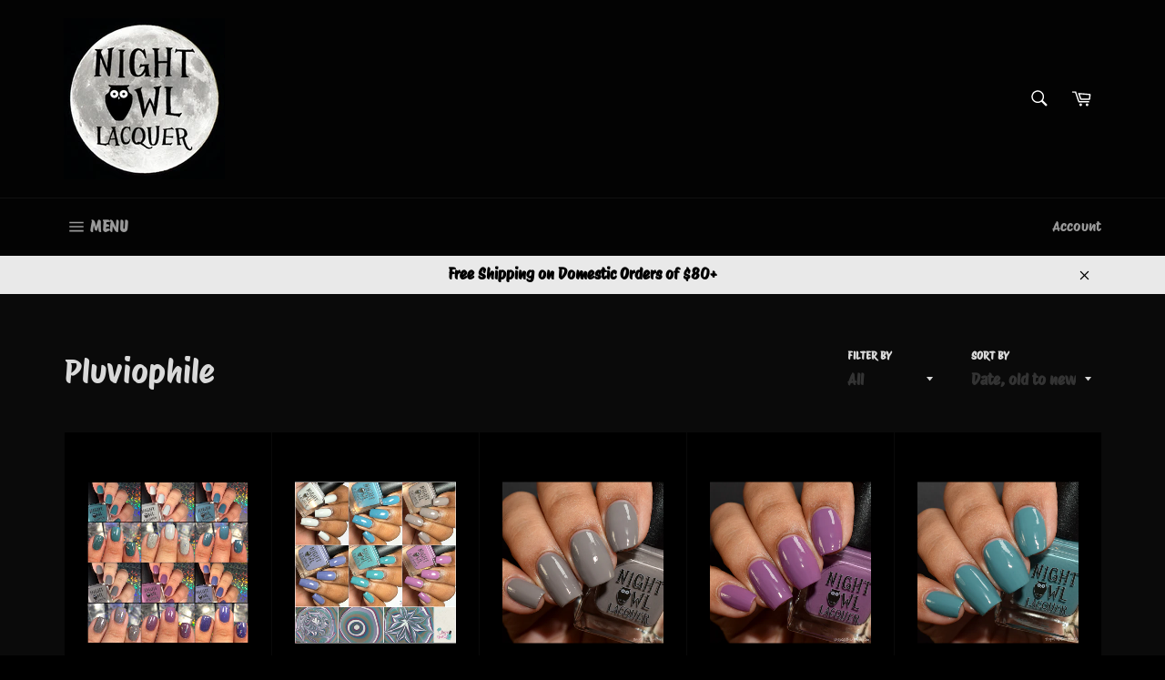

--- FILE ---
content_type: text/html; charset=utf-8
request_url: https://nightowllacquer.com/collections/pluviophile
body_size: 30390
content:
<!doctype html>
<!--[if IE 9]> <html class="ie9 no-js" lang="en"> <![endif]-->
<!--[if (gt IE 9)|!(IE)]><!--> <html class="no-js" lang="en"> <!--<![endif]-->
<head>

  <meta charset="utf-8">
  <meta http-equiv="X-UA-Compatible" content="IE=edge,chrome=1">
  <meta name="viewport" content="width=device-width,initial-scale=1">
  <meta name="theme-color" content="#030303">

  
    <link rel="shortcut icon" href="//nightowllacquer.com/cdn/shop/files/SquareLogo_32x32.png?v=1613736867" type="image/png">
  

  <link rel="canonical" href="https://nightowllacquer.com/collections/pluviophile">
  <title>
  Pluviophile &ndash; Night Owl Lacquer
  </title>

  

  <!-- /snippets/social-meta-tags.liquid -->




<meta property="og:site_name" content="Night Owl Lacquer">
<meta property="og:url" content="https://nightowllacquer.com/collections/pluviophile">
<meta property="og:title" content="Pluviophile">
<meta property="og:type" content="product.group">
<meta property="og:description" content="Night Owl Lacquer">

<meta property="og:image" content="http://nightowllacquer.com/cdn/shop/collections/PhotoGrid_1535585897094_1200x1200.jpg?v=1538079048">
<meta property="og:image:secure_url" content="https://nightowllacquer.com/cdn/shop/collections/PhotoGrid_1535585897094_1200x1200.jpg?v=1538079048">


<meta name="twitter:card" content="summary_large_image">
<meta name="twitter:title" content="Pluviophile">
<meta name="twitter:description" content="Night Owl Lacquer">


  <script>
    document.documentElement.className = document.documentElement.className.replace('no-js', 'js');
  </script>

  <link href="//nightowllacquer.com/cdn/shop/t/5/assets/theme.scss.css?v=85923806413652360801762142658" rel="stylesheet" type="text/css" media="all" />

  <script>
    window.theme = window.theme || {};

    theme.strings = {
      stockAvailable: "1 available",
      addToCart: "Add to Cart",
      soldOut: "Sold Out",
      unavailable: "Unavailable",
      noStockAvailable: "The item could not be added to your cart because there are not enough in stock.",
      willNotShipUntil: "Will not ship until [date]",
      willBeInStockAfter: "Will be in stock after [date]",
      totalCartDiscount: "You're saving [savings]",
      addressError: "Error looking up that address",
      addressNoResults: "No results for that address",
      addressQueryLimit: "You have exceeded the Google API usage limit. Consider upgrading to a \u003ca href=\"https:\/\/developers.google.com\/maps\/premium\/usage-limits\"\u003ePremium Plan\u003c\/a\u003e.",
      authError: "There was a problem authenticating your Google Maps API Key."
    };
  </script>

  <!--[if (gt IE 9)|!(IE)]><!--><script src="//nightowllacquer.com/cdn/shop/t/5/assets/lazysizes.min.js?v=56045284683979784691529551684" async="async"></script><!--<![endif]-->
  <!--[if lte IE 9]><script src="//nightowllacquer.com/cdn/shop/t/5/assets/lazysizes.min.js?v=56045284683979784691529551684"></script><![endif]-->

  

  <!--[if (gt IE 9)|!(IE)]><!--><script src="//nightowllacquer.com/cdn/shop/t/5/assets/vendor.js?v=39418018684300761971529551684" defer="defer"></script><!--<![endif]-->
  <!--[if lt IE 9]><script src="//nightowllacquer.com/cdn/shop/t/5/assets/vendor.js?v=39418018684300761971529551684"></script><![endif]-->

  

  <!--[if (gt IE 9)|!(IE)]><!--><script src="//nightowllacquer.com/cdn/shop/t/5/assets/theme.js?v=34388132088477856221530138376" defer="defer"></script><!--<![endif]-->
  <!--[if lte IE 9]><script src="//nightowllacquer.com/cdn/shop/t/5/assets/theme.js?v=34388132088477856221530138376"></script><![endif]-->

  <script>window.performance && window.performance.mark && window.performance.mark('shopify.content_for_header.start');</script><meta id="shopify-digital-wallet" name="shopify-digital-wallet" content="/16982845/digital_wallets/dialog">
<meta name="shopify-checkout-api-token" content="c9769a468591494fb9db9094d7ef021b">
<meta id="in-context-paypal-metadata" data-shop-id="16982845" data-venmo-supported="false" data-environment="production" data-locale="en_US" data-paypal-v4="true" data-currency="USD">
<link rel="alternate" type="application/atom+xml" title="Feed" href="/collections/pluviophile.atom" />
<link rel="alternate" type="application/json+oembed" href="https://nightowllacquer.com/collections/pluviophile.oembed">
<script async="async" src="/checkouts/internal/preloads.js?locale=en-US"></script>
<link rel="preconnect" href="https://shop.app" crossorigin="anonymous">
<script async="async" src="https://shop.app/checkouts/internal/preloads.js?locale=en-US&shop_id=16982845" crossorigin="anonymous"></script>
<script id="apple-pay-shop-capabilities" type="application/json">{"shopId":16982845,"countryCode":"US","currencyCode":"USD","merchantCapabilities":["supports3DS"],"merchantId":"gid:\/\/shopify\/Shop\/16982845","merchantName":"Night Owl Lacquer","requiredBillingContactFields":["postalAddress","email"],"requiredShippingContactFields":["postalAddress","email"],"shippingType":"shipping","supportedNetworks":["visa","masterCard","amex","discover","elo","jcb"],"total":{"type":"pending","label":"Night Owl Lacquer","amount":"1.00"},"shopifyPaymentsEnabled":true,"supportsSubscriptions":true}</script>
<script id="shopify-features" type="application/json">{"accessToken":"c9769a468591494fb9db9094d7ef021b","betas":["rich-media-storefront-analytics"],"domain":"nightowllacquer.com","predictiveSearch":true,"shopId":16982845,"locale":"en"}</script>
<script>var Shopify = Shopify || {};
Shopify.shop = "night-owl-lacquer.myshopify.com";
Shopify.locale = "en";
Shopify.currency = {"active":"USD","rate":"1.0"};
Shopify.country = "US";
Shopify.theme = {"name":"Venture","id":12541034541,"schema_name":"Venture","schema_version":"6.0.1","theme_store_id":775,"role":"main"};
Shopify.theme.handle = "null";
Shopify.theme.style = {"id":null,"handle":null};
Shopify.cdnHost = "nightowllacquer.com/cdn";
Shopify.routes = Shopify.routes || {};
Shopify.routes.root = "/";</script>
<script type="module">!function(o){(o.Shopify=o.Shopify||{}).modules=!0}(window);</script>
<script>!function(o){function n(){var o=[];function n(){o.push(Array.prototype.slice.apply(arguments))}return n.q=o,n}var t=o.Shopify=o.Shopify||{};t.loadFeatures=n(),t.autoloadFeatures=n()}(window);</script>
<script>
  window.ShopifyPay = window.ShopifyPay || {};
  window.ShopifyPay.apiHost = "shop.app\/pay";
  window.ShopifyPay.redirectState = null;
</script>
<script id="shop-js-analytics" type="application/json">{"pageType":"collection"}</script>
<script defer="defer" async type="module" src="//nightowllacquer.com/cdn/shopifycloud/shop-js/modules/v2/client.init-shop-cart-sync_BT-GjEfc.en.esm.js"></script>
<script defer="defer" async type="module" src="//nightowllacquer.com/cdn/shopifycloud/shop-js/modules/v2/chunk.common_D58fp_Oc.esm.js"></script>
<script defer="defer" async type="module" src="//nightowllacquer.com/cdn/shopifycloud/shop-js/modules/v2/chunk.modal_xMitdFEc.esm.js"></script>
<script type="module">
  await import("//nightowllacquer.com/cdn/shopifycloud/shop-js/modules/v2/client.init-shop-cart-sync_BT-GjEfc.en.esm.js");
await import("//nightowllacquer.com/cdn/shopifycloud/shop-js/modules/v2/chunk.common_D58fp_Oc.esm.js");
await import("//nightowllacquer.com/cdn/shopifycloud/shop-js/modules/v2/chunk.modal_xMitdFEc.esm.js");

  window.Shopify.SignInWithShop?.initShopCartSync?.({"fedCMEnabled":true,"windoidEnabled":true});

</script>
<script>
  window.Shopify = window.Shopify || {};
  if (!window.Shopify.featureAssets) window.Shopify.featureAssets = {};
  window.Shopify.featureAssets['shop-js'] = {"shop-cart-sync":["modules/v2/client.shop-cart-sync_DZOKe7Ll.en.esm.js","modules/v2/chunk.common_D58fp_Oc.esm.js","modules/v2/chunk.modal_xMitdFEc.esm.js"],"init-fed-cm":["modules/v2/client.init-fed-cm_B6oLuCjv.en.esm.js","modules/v2/chunk.common_D58fp_Oc.esm.js","modules/v2/chunk.modal_xMitdFEc.esm.js"],"shop-cash-offers":["modules/v2/client.shop-cash-offers_D2sdYoxE.en.esm.js","modules/v2/chunk.common_D58fp_Oc.esm.js","modules/v2/chunk.modal_xMitdFEc.esm.js"],"shop-login-button":["modules/v2/client.shop-login-button_QeVjl5Y3.en.esm.js","modules/v2/chunk.common_D58fp_Oc.esm.js","modules/v2/chunk.modal_xMitdFEc.esm.js"],"pay-button":["modules/v2/client.pay-button_DXTOsIq6.en.esm.js","modules/v2/chunk.common_D58fp_Oc.esm.js","modules/v2/chunk.modal_xMitdFEc.esm.js"],"shop-button":["modules/v2/client.shop-button_DQZHx9pm.en.esm.js","modules/v2/chunk.common_D58fp_Oc.esm.js","modules/v2/chunk.modal_xMitdFEc.esm.js"],"avatar":["modules/v2/client.avatar_BTnouDA3.en.esm.js"],"init-windoid":["modules/v2/client.init-windoid_CR1B-cfM.en.esm.js","modules/v2/chunk.common_D58fp_Oc.esm.js","modules/v2/chunk.modal_xMitdFEc.esm.js"],"init-shop-for-new-customer-accounts":["modules/v2/client.init-shop-for-new-customer-accounts_C_vY_xzh.en.esm.js","modules/v2/client.shop-login-button_QeVjl5Y3.en.esm.js","modules/v2/chunk.common_D58fp_Oc.esm.js","modules/v2/chunk.modal_xMitdFEc.esm.js"],"init-shop-email-lookup-coordinator":["modules/v2/client.init-shop-email-lookup-coordinator_BI7n9ZSv.en.esm.js","modules/v2/chunk.common_D58fp_Oc.esm.js","modules/v2/chunk.modal_xMitdFEc.esm.js"],"init-shop-cart-sync":["modules/v2/client.init-shop-cart-sync_BT-GjEfc.en.esm.js","modules/v2/chunk.common_D58fp_Oc.esm.js","modules/v2/chunk.modal_xMitdFEc.esm.js"],"shop-toast-manager":["modules/v2/client.shop-toast-manager_DiYdP3xc.en.esm.js","modules/v2/chunk.common_D58fp_Oc.esm.js","modules/v2/chunk.modal_xMitdFEc.esm.js"],"init-customer-accounts":["modules/v2/client.init-customer-accounts_D9ZNqS-Q.en.esm.js","modules/v2/client.shop-login-button_QeVjl5Y3.en.esm.js","modules/v2/chunk.common_D58fp_Oc.esm.js","modules/v2/chunk.modal_xMitdFEc.esm.js"],"init-customer-accounts-sign-up":["modules/v2/client.init-customer-accounts-sign-up_iGw4briv.en.esm.js","modules/v2/client.shop-login-button_QeVjl5Y3.en.esm.js","modules/v2/chunk.common_D58fp_Oc.esm.js","modules/v2/chunk.modal_xMitdFEc.esm.js"],"shop-follow-button":["modules/v2/client.shop-follow-button_CqMgW2wH.en.esm.js","modules/v2/chunk.common_D58fp_Oc.esm.js","modules/v2/chunk.modal_xMitdFEc.esm.js"],"checkout-modal":["modules/v2/client.checkout-modal_xHeaAweL.en.esm.js","modules/v2/chunk.common_D58fp_Oc.esm.js","modules/v2/chunk.modal_xMitdFEc.esm.js"],"shop-login":["modules/v2/client.shop-login_D91U-Q7h.en.esm.js","modules/v2/chunk.common_D58fp_Oc.esm.js","modules/v2/chunk.modal_xMitdFEc.esm.js"],"lead-capture":["modules/v2/client.lead-capture_BJmE1dJe.en.esm.js","modules/v2/chunk.common_D58fp_Oc.esm.js","modules/v2/chunk.modal_xMitdFEc.esm.js"],"payment-terms":["modules/v2/client.payment-terms_Ci9AEqFq.en.esm.js","modules/v2/chunk.common_D58fp_Oc.esm.js","modules/v2/chunk.modal_xMitdFEc.esm.js"]};
</script>
<script>(function() {
  var isLoaded = false;
  function asyncLoad() {
    if (isLoaded) return;
    isLoaded = true;
    var urls = ["https:\/\/d1639lhkj5l89m.cloudfront.net\/js\/storefront\/uppromote.js?shop=night-owl-lacquer.myshopify.com","https:\/\/cdn.hextom.com\/js\/freeshippingbar.js?shop=night-owl-lacquer.myshopify.com","https:\/\/cdn.pushowl.com\/latest\/sdks\/pushowl-shopify.js?subdomain=night-owl-lacquer\u0026environment=production\u0026guid=3a8cb764-dcad-4422-8910-2ef0ecbdce39\u0026shop=night-owl-lacquer.myshopify.com"];
    for (var i = 0; i < urls.length; i++) {
      var s = document.createElement('script');
      s.type = 'text/javascript';
      s.async = true;
      s.src = urls[i];
      var x = document.getElementsByTagName('script')[0];
      x.parentNode.insertBefore(s, x);
    }
  };
  if(window.attachEvent) {
    window.attachEvent('onload', asyncLoad);
  } else {
    window.addEventListener('load', asyncLoad, false);
  }
})();</script>
<script id="__st">var __st={"a":16982845,"offset":-28800,"reqid":"06735987-d86d-4ffc-9a61-da56d249e072-1769421729","pageurl":"nightowllacquer.com\/collections\/pluviophile","u":"f736b116df26","p":"collection","rtyp":"collection","rid":35537616941};</script>
<script>window.ShopifyPaypalV4VisibilityTracking = true;</script>
<script id="captcha-bootstrap">!function(){'use strict';const t='contact',e='account',n='new_comment',o=[[t,t],['blogs',n],['comments',n],[t,'customer']],c=[[e,'customer_login'],[e,'guest_login'],[e,'recover_customer_password'],[e,'create_customer']],r=t=>t.map((([t,e])=>`form[action*='/${t}']:not([data-nocaptcha='true']) input[name='form_type'][value='${e}']`)).join(','),a=t=>()=>t?[...document.querySelectorAll(t)].map((t=>t.form)):[];function s(){const t=[...o],e=r(t);return a(e)}const i='password',u='form_key',d=['recaptcha-v3-token','g-recaptcha-response','h-captcha-response',i],f=()=>{try{return window.sessionStorage}catch{return}},m='__shopify_v',_=t=>t.elements[u];function p(t,e,n=!1){try{const o=window.sessionStorage,c=JSON.parse(o.getItem(e)),{data:r}=function(t){const{data:e,action:n}=t;return t[m]||n?{data:e,action:n}:{data:t,action:n}}(c);for(const[e,n]of Object.entries(r))t.elements[e]&&(t.elements[e].value=n);n&&o.removeItem(e)}catch(o){console.error('form repopulation failed',{error:o})}}const l='form_type',E='cptcha';function T(t){t.dataset[E]=!0}const w=window,h=w.document,L='Shopify',v='ce_forms',y='captcha';let A=!1;((t,e)=>{const n=(g='f06e6c50-85a8-45c8-87d0-21a2b65856fe',I='https://cdn.shopify.com/shopifycloud/storefront-forms-hcaptcha/ce_storefront_forms_captcha_hcaptcha.v1.5.2.iife.js',D={infoText:'Protected by hCaptcha',privacyText:'Privacy',termsText:'Terms'},(t,e,n)=>{const o=w[L][v],c=o.bindForm;if(c)return c(t,g,e,D).then(n);var r;o.q.push([[t,g,e,D],n]),r=I,A||(h.body.append(Object.assign(h.createElement('script'),{id:'captcha-provider',async:!0,src:r})),A=!0)});var g,I,D;w[L]=w[L]||{},w[L][v]=w[L][v]||{},w[L][v].q=[],w[L][y]=w[L][y]||{},w[L][y].protect=function(t,e){n(t,void 0,e),T(t)},Object.freeze(w[L][y]),function(t,e,n,w,h,L){const[v,y,A,g]=function(t,e,n){const i=e?o:[],u=t?c:[],d=[...i,...u],f=r(d),m=r(i),_=r(d.filter((([t,e])=>n.includes(e))));return[a(f),a(m),a(_),s()]}(w,h,L),I=t=>{const e=t.target;return e instanceof HTMLFormElement?e:e&&e.form},D=t=>v().includes(t);t.addEventListener('submit',(t=>{const e=I(t);if(!e)return;const n=D(e)&&!e.dataset.hcaptchaBound&&!e.dataset.recaptchaBound,o=_(e),c=g().includes(e)&&(!o||!o.value);(n||c)&&t.preventDefault(),c&&!n&&(function(t){try{if(!f())return;!function(t){const e=f();if(!e)return;const n=_(t);if(!n)return;const o=n.value;o&&e.removeItem(o)}(t);const e=Array.from(Array(32),(()=>Math.random().toString(36)[2])).join('');!function(t,e){_(t)||t.append(Object.assign(document.createElement('input'),{type:'hidden',name:u})),t.elements[u].value=e}(t,e),function(t,e){const n=f();if(!n)return;const o=[...t.querySelectorAll(`input[type='${i}']`)].map((({name:t})=>t)),c=[...d,...o],r={};for(const[a,s]of new FormData(t).entries())c.includes(a)||(r[a]=s);n.setItem(e,JSON.stringify({[m]:1,action:t.action,data:r}))}(t,e)}catch(e){console.error('failed to persist form',e)}}(e),e.submit())}));const S=(t,e)=>{t&&!t.dataset[E]&&(n(t,e.some((e=>e===t))),T(t))};for(const o of['focusin','change'])t.addEventListener(o,(t=>{const e=I(t);D(e)&&S(e,y())}));const B=e.get('form_key'),M=e.get(l),P=B&&M;t.addEventListener('DOMContentLoaded',(()=>{const t=y();if(P)for(const e of t)e.elements[l].value===M&&p(e,B);[...new Set([...A(),...v().filter((t=>'true'===t.dataset.shopifyCaptcha))])].forEach((e=>S(e,t)))}))}(h,new URLSearchParams(w.location.search),n,t,e,['guest_login'])})(!0,!0)}();</script>
<script integrity="sha256-4kQ18oKyAcykRKYeNunJcIwy7WH5gtpwJnB7kiuLZ1E=" data-source-attribution="shopify.loadfeatures" defer="defer" src="//nightowllacquer.com/cdn/shopifycloud/storefront/assets/storefront/load_feature-a0a9edcb.js" crossorigin="anonymous"></script>
<script crossorigin="anonymous" defer="defer" src="//nightowllacquer.com/cdn/shopifycloud/storefront/assets/shopify_pay/storefront-65b4c6d7.js?v=20250812"></script>
<script data-source-attribution="shopify.dynamic_checkout.dynamic.init">var Shopify=Shopify||{};Shopify.PaymentButton=Shopify.PaymentButton||{isStorefrontPortableWallets:!0,init:function(){window.Shopify.PaymentButton.init=function(){};var t=document.createElement("script");t.src="https://nightowllacquer.com/cdn/shopifycloud/portable-wallets/latest/portable-wallets.en.js",t.type="module",document.head.appendChild(t)}};
</script>
<script data-source-attribution="shopify.dynamic_checkout.buyer_consent">
  function portableWalletsHideBuyerConsent(e){var t=document.getElementById("shopify-buyer-consent"),n=document.getElementById("shopify-subscription-policy-button");t&&n&&(t.classList.add("hidden"),t.setAttribute("aria-hidden","true"),n.removeEventListener("click",e))}function portableWalletsShowBuyerConsent(e){var t=document.getElementById("shopify-buyer-consent"),n=document.getElementById("shopify-subscription-policy-button");t&&n&&(t.classList.remove("hidden"),t.removeAttribute("aria-hidden"),n.addEventListener("click",e))}window.Shopify?.PaymentButton&&(window.Shopify.PaymentButton.hideBuyerConsent=portableWalletsHideBuyerConsent,window.Shopify.PaymentButton.showBuyerConsent=portableWalletsShowBuyerConsent);
</script>
<script data-source-attribution="shopify.dynamic_checkout.cart.bootstrap">document.addEventListener("DOMContentLoaded",(function(){function t(){return document.querySelector("shopify-accelerated-checkout-cart, shopify-accelerated-checkout")}if(t())Shopify.PaymentButton.init();else{new MutationObserver((function(e,n){t()&&(Shopify.PaymentButton.init(),n.disconnect())})).observe(document.body,{childList:!0,subtree:!0})}}));
</script>
<link id="shopify-accelerated-checkout-styles" rel="stylesheet" media="screen" href="https://nightowllacquer.com/cdn/shopifycloud/portable-wallets/latest/accelerated-checkout-backwards-compat.css" crossorigin="anonymous">
<style id="shopify-accelerated-checkout-cart">
        #shopify-buyer-consent {
  margin-top: 1em;
  display: inline-block;
  width: 100%;
}

#shopify-buyer-consent.hidden {
  display: none;
}

#shopify-subscription-policy-button {
  background: none;
  border: none;
  padding: 0;
  text-decoration: underline;
  font-size: inherit;
  cursor: pointer;
}

#shopify-subscription-policy-button::before {
  box-shadow: none;
}

      </style>

<script>window.performance && window.performance.mark && window.performance.mark('shopify.content_for_header.end');</script>
<link href="https://monorail-edge.shopifysvc.com" rel="dns-prefetch">
<script>(function(){if ("sendBeacon" in navigator && "performance" in window) {try {var session_token_from_headers = performance.getEntriesByType('navigation')[0].serverTiming.find(x => x.name == '_s').description;} catch {var session_token_from_headers = undefined;}var session_cookie_matches = document.cookie.match(/_shopify_s=([^;]*)/);var session_token_from_cookie = session_cookie_matches && session_cookie_matches.length === 2 ? session_cookie_matches[1] : "";var session_token = session_token_from_headers || session_token_from_cookie || "";function handle_abandonment_event(e) {var entries = performance.getEntries().filter(function(entry) {return /monorail-edge.shopifysvc.com/.test(entry.name);});if (!window.abandonment_tracked && entries.length === 0) {window.abandonment_tracked = true;var currentMs = Date.now();var navigation_start = performance.timing.navigationStart;var payload = {shop_id: 16982845,url: window.location.href,navigation_start,duration: currentMs - navigation_start,session_token,page_type: "collection"};window.navigator.sendBeacon("https://monorail-edge.shopifysvc.com/v1/produce", JSON.stringify({schema_id: "online_store_buyer_site_abandonment/1.1",payload: payload,metadata: {event_created_at_ms: currentMs,event_sent_at_ms: currentMs}}));}}window.addEventListener('pagehide', handle_abandonment_event);}}());</script>
<script id="web-pixels-manager-setup">(function e(e,d,r,n,o){if(void 0===o&&(o={}),!Boolean(null===(a=null===(i=window.Shopify)||void 0===i?void 0:i.analytics)||void 0===a?void 0:a.replayQueue)){var i,a;window.Shopify=window.Shopify||{};var t=window.Shopify;t.analytics=t.analytics||{};var s=t.analytics;s.replayQueue=[],s.publish=function(e,d,r){return s.replayQueue.push([e,d,r]),!0};try{self.performance.mark("wpm:start")}catch(e){}var l=function(){var e={modern:/Edge?\/(1{2}[4-9]|1[2-9]\d|[2-9]\d{2}|\d{4,})\.\d+(\.\d+|)|Firefox\/(1{2}[4-9]|1[2-9]\d|[2-9]\d{2}|\d{4,})\.\d+(\.\d+|)|Chrom(ium|e)\/(9{2}|\d{3,})\.\d+(\.\d+|)|(Maci|X1{2}).+ Version\/(15\.\d+|(1[6-9]|[2-9]\d|\d{3,})\.\d+)([,.]\d+|)( \(\w+\)|)( Mobile\/\w+|) Safari\/|Chrome.+OPR\/(9{2}|\d{3,})\.\d+\.\d+|(CPU[ +]OS|iPhone[ +]OS|CPU[ +]iPhone|CPU IPhone OS|CPU iPad OS)[ +]+(15[._]\d+|(1[6-9]|[2-9]\d|\d{3,})[._]\d+)([._]\d+|)|Android:?[ /-](13[3-9]|1[4-9]\d|[2-9]\d{2}|\d{4,})(\.\d+|)(\.\d+|)|Android.+Firefox\/(13[5-9]|1[4-9]\d|[2-9]\d{2}|\d{4,})\.\d+(\.\d+|)|Android.+Chrom(ium|e)\/(13[3-9]|1[4-9]\d|[2-9]\d{2}|\d{4,})\.\d+(\.\d+|)|SamsungBrowser\/([2-9]\d|\d{3,})\.\d+/,legacy:/Edge?\/(1[6-9]|[2-9]\d|\d{3,})\.\d+(\.\d+|)|Firefox\/(5[4-9]|[6-9]\d|\d{3,})\.\d+(\.\d+|)|Chrom(ium|e)\/(5[1-9]|[6-9]\d|\d{3,})\.\d+(\.\d+|)([\d.]+$|.*Safari\/(?![\d.]+ Edge\/[\d.]+$))|(Maci|X1{2}).+ Version\/(10\.\d+|(1[1-9]|[2-9]\d|\d{3,})\.\d+)([,.]\d+|)( \(\w+\)|)( Mobile\/\w+|) Safari\/|Chrome.+OPR\/(3[89]|[4-9]\d|\d{3,})\.\d+\.\d+|(CPU[ +]OS|iPhone[ +]OS|CPU[ +]iPhone|CPU IPhone OS|CPU iPad OS)[ +]+(10[._]\d+|(1[1-9]|[2-9]\d|\d{3,})[._]\d+)([._]\d+|)|Android:?[ /-](13[3-9]|1[4-9]\d|[2-9]\d{2}|\d{4,})(\.\d+|)(\.\d+|)|Mobile Safari.+OPR\/([89]\d|\d{3,})\.\d+\.\d+|Android.+Firefox\/(13[5-9]|1[4-9]\d|[2-9]\d{2}|\d{4,})\.\d+(\.\d+|)|Android.+Chrom(ium|e)\/(13[3-9]|1[4-9]\d|[2-9]\d{2}|\d{4,})\.\d+(\.\d+|)|Android.+(UC? ?Browser|UCWEB|U3)[ /]?(15\.([5-9]|\d{2,})|(1[6-9]|[2-9]\d|\d{3,})\.\d+)\.\d+|SamsungBrowser\/(5\.\d+|([6-9]|\d{2,})\.\d+)|Android.+MQ{2}Browser\/(14(\.(9|\d{2,})|)|(1[5-9]|[2-9]\d|\d{3,})(\.\d+|))(\.\d+|)|K[Aa][Ii]OS\/(3\.\d+|([4-9]|\d{2,})\.\d+)(\.\d+|)/},d=e.modern,r=e.legacy,n=navigator.userAgent;return n.match(d)?"modern":n.match(r)?"legacy":"unknown"}(),u="modern"===l?"modern":"legacy",c=(null!=n?n:{modern:"",legacy:""})[u],f=function(e){return[e.baseUrl,"/wpm","/b",e.hashVersion,"modern"===e.buildTarget?"m":"l",".js"].join("")}({baseUrl:d,hashVersion:r,buildTarget:u}),m=function(e){var d=e.version,r=e.bundleTarget,n=e.surface,o=e.pageUrl,i=e.monorailEndpoint;return{emit:function(e){var a=e.status,t=e.errorMsg,s=(new Date).getTime(),l=JSON.stringify({metadata:{event_sent_at_ms:s},events:[{schema_id:"web_pixels_manager_load/3.1",payload:{version:d,bundle_target:r,page_url:o,status:a,surface:n,error_msg:t},metadata:{event_created_at_ms:s}}]});if(!i)return console&&console.warn&&console.warn("[Web Pixels Manager] No Monorail endpoint provided, skipping logging."),!1;try{return self.navigator.sendBeacon.bind(self.navigator)(i,l)}catch(e){}var u=new XMLHttpRequest;try{return u.open("POST",i,!0),u.setRequestHeader("Content-Type","text/plain"),u.send(l),!0}catch(e){return console&&console.warn&&console.warn("[Web Pixels Manager] Got an unhandled error while logging to Monorail."),!1}}}}({version:r,bundleTarget:l,surface:e.surface,pageUrl:self.location.href,monorailEndpoint:e.monorailEndpoint});try{o.browserTarget=l,function(e){var d=e.src,r=e.async,n=void 0===r||r,o=e.onload,i=e.onerror,a=e.sri,t=e.scriptDataAttributes,s=void 0===t?{}:t,l=document.createElement("script"),u=document.querySelector("head"),c=document.querySelector("body");if(l.async=n,l.src=d,a&&(l.integrity=a,l.crossOrigin="anonymous"),s)for(var f in s)if(Object.prototype.hasOwnProperty.call(s,f))try{l.dataset[f]=s[f]}catch(e){}if(o&&l.addEventListener("load",o),i&&l.addEventListener("error",i),u)u.appendChild(l);else{if(!c)throw new Error("Did not find a head or body element to append the script");c.appendChild(l)}}({src:f,async:!0,onload:function(){if(!function(){var e,d;return Boolean(null===(d=null===(e=window.Shopify)||void 0===e?void 0:e.analytics)||void 0===d?void 0:d.initialized)}()){var d=window.webPixelsManager.init(e)||void 0;if(d){var r=window.Shopify.analytics;r.replayQueue.forEach((function(e){var r=e[0],n=e[1],o=e[2];d.publishCustomEvent(r,n,o)})),r.replayQueue=[],r.publish=d.publishCustomEvent,r.visitor=d.visitor,r.initialized=!0}}},onerror:function(){return m.emit({status:"failed",errorMsg:"".concat(f," has failed to load")})},sri:function(e){var d=/^sha384-[A-Za-z0-9+/=]+$/;return"string"==typeof e&&d.test(e)}(c)?c:"",scriptDataAttributes:o}),m.emit({status:"loading"})}catch(e){m.emit({status:"failed",errorMsg:(null==e?void 0:e.message)||"Unknown error"})}}})({shopId: 16982845,storefrontBaseUrl: "https://nightowllacquer.com",extensionsBaseUrl: "https://extensions.shopifycdn.com/cdn/shopifycloud/web-pixels-manager",monorailEndpoint: "https://monorail-edge.shopifysvc.com/unstable/produce_batch",surface: "storefront-renderer",enabledBetaFlags: ["2dca8a86"],webPixelsConfigList: [{"id":"1014923398","configuration":"{\"shopId\":\"89979\",\"env\":\"production\",\"metaData\":\"[]\"}","eventPayloadVersion":"v1","runtimeContext":"STRICT","scriptVersion":"c5d4d7bbb4a4a4292a8a7b5334af7e3d","type":"APP","apiClientId":2773553,"privacyPurposes":[],"dataSharingAdjustments":{"protectedCustomerApprovalScopes":["read_customer_address","read_customer_email","read_customer_name","read_customer_personal_data","read_customer_phone"]}},{"id":"200540294","configuration":"{\"subdomain\": \"night-owl-lacquer\"}","eventPayloadVersion":"v1","runtimeContext":"STRICT","scriptVersion":"69e1bed23f1568abe06fb9d113379033","type":"APP","apiClientId":1615517,"privacyPurposes":["ANALYTICS","MARKETING","SALE_OF_DATA"],"dataSharingAdjustments":{"protectedCustomerApprovalScopes":["read_customer_address","read_customer_email","read_customer_name","read_customer_personal_data","read_customer_phone"]}},{"id":"shopify-app-pixel","configuration":"{}","eventPayloadVersion":"v1","runtimeContext":"STRICT","scriptVersion":"0450","apiClientId":"shopify-pixel","type":"APP","privacyPurposes":["ANALYTICS","MARKETING"]},{"id":"shopify-custom-pixel","eventPayloadVersion":"v1","runtimeContext":"LAX","scriptVersion":"0450","apiClientId":"shopify-pixel","type":"CUSTOM","privacyPurposes":["ANALYTICS","MARKETING"]}],isMerchantRequest: false,initData: {"shop":{"name":"Night Owl Lacquer","paymentSettings":{"currencyCode":"USD"},"myshopifyDomain":"night-owl-lacquer.myshopify.com","countryCode":"US","storefrontUrl":"https:\/\/nightowllacquer.com"},"customer":null,"cart":null,"checkout":null,"productVariants":[],"purchasingCompany":null},},"https://nightowllacquer.com/cdn","fcfee988w5aeb613cpc8e4bc33m6693e112",{"modern":"","legacy":""},{"shopId":"16982845","storefrontBaseUrl":"https:\/\/nightowllacquer.com","extensionBaseUrl":"https:\/\/extensions.shopifycdn.com\/cdn\/shopifycloud\/web-pixels-manager","surface":"storefront-renderer","enabledBetaFlags":"[\"2dca8a86\"]","isMerchantRequest":"false","hashVersion":"fcfee988w5aeb613cpc8e4bc33m6693e112","publish":"custom","events":"[[\"page_viewed\",{}],[\"collection_viewed\",{\"collection\":{\"id\":\"35537616941\",\"title\":\"Pluviophile\",\"productVariants\":[{\"price\":{\"amount\":62.0,\"currencyCode\":\"USD\"},\"product\":{\"title\":\"Pluviophile (Full Collection)\",\"vendor\":\"vendor-unknown\",\"id\":\"701638213677\",\"untranslatedTitle\":\"Pluviophile (Full Collection)\",\"url\":\"\/products\/pluviophile-full-collection\",\"type\":\"Polish\"},\"id\":\"8327917633581\",\"image\":{\"src\":\"\/\/nightowllacquer.com\/cdn\/shop\/products\/IMG_5452.JPG?v=1571439351\"},\"sku\":\"SKU-43167905\",\"title\":\"Default Title\",\"untranslatedTitle\":\"Default Title\"},{\"price\":{\"amount\":46.0,\"currencyCode\":\"USD\"},\"product\":{\"title\":\"Pluviophile Collection (Cremes Only)\",\"vendor\":\"vendor-unknown\",\"id\":\"701640736813\",\"untranslatedTitle\":\"Pluviophile Collection (Cremes Only)\",\"url\":\"\/products\/pluviophile-cremes-only\",\"type\":\"Polish\"},\"id\":\"8327930314797\",\"image\":{\"src\":\"\/\/nightowllacquer.com\/cdn\/shop\/products\/BeFunky_Collage_8da5d8e6-73fa-4bd7-a03b-6cc9b28e0dbc.jpg?v=1571439351\"},\"sku\":\"SKU-43361053\",\"title\":\"Default Title\",\"untranslatedTitle\":\"Default Title\"},{\"price\":{\"amount\":8.0,\"currencyCode\":\"USD\"},\"product\":{\"title\":\"The Smell of Rain\",\"vendor\":\"vendor-unknown\",\"id\":\"701643096109\",\"untranslatedTitle\":\"The Smell of Rain\",\"url\":\"\/products\/the-smell-of-rain\",\"type\":\"Polish\"},\"id\":\"8327940112429\",\"image\":{\"src\":\"\/\/nightowllacquer.com\/cdn\/shop\/products\/night_owl_lacquer_the_smell_of_rain_2.jpg?v=1571439351\"},\"sku\":\"SKU-43360442\",\"title\":\"Default Title\",\"untranslatedTitle\":\"Default Title\"},{\"price\":{\"amount\":8.0,\"currencyCode\":\"USD\"},\"product\":{\"title\":\"Rhythm of The Rain\",\"vendor\":\"vendor-unknown\",\"id\":\"701649616941\",\"untranslatedTitle\":\"Rhythm of The Rain\",\"url\":\"\/products\/rhythm-of-the-rain\",\"type\":\"Polish\"},\"id\":\"8327963869229\",\"image\":{\"src\":\"\/\/nightowllacquer.com\/cdn\/shop\/products\/night_owl_lacquer_rhythym_of_the_rain_2.jpg?v=1571439351\"},\"sku\":\"SKU-43360442\",\"title\":\"Default Title\",\"untranslatedTitle\":\"Default Title\"},{\"price\":{\"amount\":8.0,\"currencyCode\":\"USD\"},\"product\":{\"title\":\"Find Peace In The Rain\",\"vendor\":\"vendor-unknown\",\"id\":\"701652697133\",\"untranslatedTitle\":\"Find Peace In The Rain\",\"url\":\"\/products\/find-peace-in-the-rain\",\"type\":\"Polish\"},\"id\":\"8327975141421\",\"image\":{\"src\":\"\/\/nightowllacquer.com\/cdn\/shop\/products\/night_owl_lacquer_find_peace_in_the_rain_2.jpg?v=1571439351\"},\"sku\":\"SKU-43360442\",\"title\":\"Default Title\",\"untranslatedTitle\":\"Default Title\"},{\"price\":{\"amount\":8.0,\"currencyCode\":\"USD\"},\"product\":{\"title\":\"Watching The Rain\",\"vendor\":\"vendor-unknown\",\"id\":\"701654073389\",\"untranslatedTitle\":\"Watching The Rain\",\"url\":\"\/products\/watching-the-rain\",\"type\":\"Polish\"},\"id\":\"8327980548141\",\"image\":{\"src\":\"\/\/nightowllacquer.com\/cdn\/shop\/products\/night_owl_lacquer_watching_the_rain.jpg?v=1571439351\"},\"sku\":\"SKU-43360442\",\"title\":\"Default Title\",\"untranslatedTitle\":\"Default Title\"},{\"price\":{\"amount\":8.0,\"currencyCode\":\"USD\"},\"product\":{\"title\":\"Dancing In The Rain\",\"vendor\":\"vendor-unknown\",\"id\":\"701655056429\",\"untranslatedTitle\":\"Dancing In The Rain\",\"url\":\"\/products\/dancing-in-the-rain\",\"type\":\"Polish\"},\"id\":\"8327984381997\",\"image\":{\"src\":\"\/\/nightowllacquer.com\/cdn\/shop\/products\/night_owl_lacquer_dancing_in_the_rain_2.jpg?v=1571439351\"},\"sku\":\"SKU-43360442\",\"title\":\"Default Title\",\"untranslatedTitle\":\"Default Title\"},{\"price\":{\"amount\":8.0,\"currencyCode\":\"USD\"},\"product\":{\"title\":\"Let It Rain\",\"vendor\":\"vendor-unknown\",\"id\":\"701659185197\",\"untranslatedTitle\":\"Let It Rain\",\"url\":\"\/products\/let-it-rain\",\"type\":\"Polish\"},\"id\":\"8327997685805\",\"image\":{\"src\":\"\/\/nightowllacquer.com\/cdn\/shop\/products\/night_owl_lacquer_let_it_rain_2.jpg?v=1571439351\"},\"sku\":\"SKU-43360442\",\"title\":\"Default Title\",\"untranslatedTitle\":\"Default Title\"},{\"price\":{\"amount\":9.0,\"currencyCode\":\"USD\"},\"product\":{\"title\":\"Stormy Skies (FINAL STOCK)\",\"vendor\":\"vendor-unknown\",\"id\":\"701660168237\",\"untranslatedTitle\":\"Stormy Skies (FINAL STOCK)\",\"url\":\"\/products\/stormy-skies\",\"type\":\"Polish\"},\"id\":\"8328000831533\",\"image\":{\"src\":\"\/\/nightowllacquer.com\/cdn\/shop\/products\/IMG_4987_copy.jpg?v=1571439351\"},\"sku\":\"SKU-43360472\",\"title\":\"Default Title\",\"untranslatedTitle\":\"Default Title\"},{\"price\":{\"amount\":7.0,\"currencyCode\":\"USD\"},\"product\":{\"title\":\"Light Through The Clouds\",\"vendor\":\"vendor-unknown\",\"id\":\"701665214509\",\"untranslatedTitle\":\"Light Through The Clouds\",\"url\":\"\/products\/light-through-the-clouds\",\"type\":\"Polish\"},\"id\":\"8328023343149\",\"image\":{\"src\":\"\/\/nightowllacquer.com\/cdn\/shop\/products\/IMG_4984_copy.jpg?v=1571439351\"},\"sku\":\"SKU-43360472\",\"title\":\"Default Title\",\"untranslatedTitle\":\"Default Title\"}]}}]]"});</script><script>
  window.ShopifyAnalytics = window.ShopifyAnalytics || {};
  window.ShopifyAnalytics.meta = window.ShopifyAnalytics.meta || {};
  window.ShopifyAnalytics.meta.currency = 'USD';
  var meta = {"products":[{"id":701638213677,"gid":"gid:\/\/shopify\/Product\/701638213677","vendor":"vendor-unknown","type":"Polish","handle":"pluviophile-full-collection","variants":[{"id":8327917633581,"price":6200,"name":"Pluviophile (Full Collection)","public_title":null,"sku":"SKU-43167905"}],"remote":false},{"id":701640736813,"gid":"gid:\/\/shopify\/Product\/701640736813","vendor":"vendor-unknown","type":"Polish","handle":"pluviophile-cremes-only","variants":[{"id":8327930314797,"price":4600,"name":"Pluviophile Collection (Cremes Only)","public_title":null,"sku":"SKU-43361053"}],"remote":false},{"id":701643096109,"gid":"gid:\/\/shopify\/Product\/701643096109","vendor":"vendor-unknown","type":"Polish","handle":"the-smell-of-rain","variants":[{"id":8327940112429,"price":800,"name":"The Smell of Rain","public_title":null,"sku":"SKU-43360442"}],"remote":false},{"id":701649616941,"gid":"gid:\/\/shopify\/Product\/701649616941","vendor":"vendor-unknown","type":"Polish","handle":"rhythm-of-the-rain","variants":[{"id":8327963869229,"price":800,"name":"Rhythm of The Rain","public_title":null,"sku":"SKU-43360442"}],"remote":false},{"id":701652697133,"gid":"gid:\/\/shopify\/Product\/701652697133","vendor":"vendor-unknown","type":"Polish","handle":"find-peace-in-the-rain","variants":[{"id":8327975141421,"price":800,"name":"Find Peace In The Rain","public_title":null,"sku":"SKU-43360442"}],"remote":false},{"id":701654073389,"gid":"gid:\/\/shopify\/Product\/701654073389","vendor":"vendor-unknown","type":"Polish","handle":"watching-the-rain","variants":[{"id":8327980548141,"price":800,"name":"Watching The Rain","public_title":null,"sku":"SKU-43360442"}],"remote":false},{"id":701655056429,"gid":"gid:\/\/shopify\/Product\/701655056429","vendor":"vendor-unknown","type":"Polish","handle":"dancing-in-the-rain","variants":[{"id":8327984381997,"price":800,"name":"Dancing In The Rain","public_title":null,"sku":"SKU-43360442"}],"remote":false},{"id":701659185197,"gid":"gid:\/\/shopify\/Product\/701659185197","vendor":"vendor-unknown","type":"Polish","handle":"let-it-rain","variants":[{"id":8327997685805,"price":800,"name":"Let It Rain","public_title":null,"sku":"SKU-43360442"}],"remote":false},{"id":701660168237,"gid":"gid:\/\/shopify\/Product\/701660168237","vendor":"vendor-unknown","type":"Polish","handle":"stormy-skies","variants":[{"id":8328000831533,"price":900,"name":"Stormy Skies (FINAL STOCK)","public_title":null,"sku":"SKU-43360472"}],"remote":false},{"id":701665214509,"gid":"gid:\/\/shopify\/Product\/701665214509","vendor":"vendor-unknown","type":"Polish","handle":"light-through-the-clouds","variants":[{"id":8328023343149,"price":700,"name":"Light Through The Clouds","public_title":null,"sku":"SKU-43360472"}],"remote":false}],"page":{"pageType":"collection","resourceType":"collection","resourceId":35537616941,"requestId":"06735987-d86d-4ffc-9a61-da56d249e072-1769421729"}};
  for (var attr in meta) {
    window.ShopifyAnalytics.meta[attr] = meta[attr];
  }
</script>
<script class="analytics">
  (function () {
    var customDocumentWrite = function(content) {
      var jquery = null;

      if (window.jQuery) {
        jquery = window.jQuery;
      } else if (window.Checkout && window.Checkout.$) {
        jquery = window.Checkout.$;
      }

      if (jquery) {
        jquery('body').append(content);
      }
    };

    var hasLoggedConversion = function(token) {
      if (token) {
        return document.cookie.indexOf('loggedConversion=' + token) !== -1;
      }
      return false;
    }

    var setCookieIfConversion = function(token) {
      if (token) {
        var twoMonthsFromNow = new Date(Date.now());
        twoMonthsFromNow.setMonth(twoMonthsFromNow.getMonth() + 2);

        document.cookie = 'loggedConversion=' + token + '; expires=' + twoMonthsFromNow;
      }
    }

    var trekkie = window.ShopifyAnalytics.lib = window.trekkie = window.trekkie || [];
    if (trekkie.integrations) {
      return;
    }
    trekkie.methods = [
      'identify',
      'page',
      'ready',
      'track',
      'trackForm',
      'trackLink'
    ];
    trekkie.factory = function(method) {
      return function() {
        var args = Array.prototype.slice.call(arguments);
        args.unshift(method);
        trekkie.push(args);
        return trekkie;
      };
    };
    for (var i = 0; i < trekkie.methods.length; i++) {
      var key = trekkie.methods[i];
      trekkie[key] = trekkie.factory(key);
    }
    trekkie.load = function(config) {
      trekkie.config = config || {};
      trekkie.config.initialDocumentCookie = document.cookie;
      var first = document.getElementsByTagName('script')[0];
      var script = document.createElement('script');
      script.type = 'text/javascript';
      script.onerror = function(e) {
        var scriptFallback = document.createElement('script');
        scriptFallback.type = 'text/javascript';
        scriptFallback.onerror = function(error) {
                var Monorail = {
      produce: function produce(monorailDomain, schemaId, payload) {
        var currentMs = new Date().getTime();
        var event = {
          schema_id: schemaId,
          payload: payload,
          metadata: {
            event_created_at_ms: currentMs,
            event_sent_at_ms: currentMs
          }
        };
        return Monorail.sendRequest("https://" + monorailDomain + "/v1/produce", JSON.stringify(event));
      },
      sendRequest: function sendRequest(endpointUrl, payload) {
        // Try the sendBeacon API
        if (window && window.navigator && typeof window.navigator.sendBeacon === 'function' && typeof window.Blob === 'function' && !Monorail.isIos12()) {
          var blobData = new window.Blob([payload], {
            type: 'text/plain'
          });

          if (window.navigator.sendBeacon(endpointUrl, blobData)) {
            return true;
          } // sendBeacon was not successful

        } // XHR beacon

        var xhr = new XMLHttpRequest();

        try {
          xhr.open('POST', endpointUrl);
          xhr.setRequestHeader('Content-Type', 'text/plain');
          xhr.send(payload);
        } catch (e) {
          console.log(e);
        }

        return false;
      },
      isIos12: function isIos12() {
        return window.navigator.userAgent.lastIndexOf('iPhone; CPU iPhone OS 12_') !== -1 || window.navigator.userAgent.lastIndexOf('iPad; CPU OS 12_') !== -1;
      }
    };
    Monorail.produce('monorail-edge.shopifysvc.com',
      'trekkie_storefront_load_errors/1.1',
      {shop_id: 16982845,
      theme_id: 12541034541,
      app_name: "storefront",
      context_url: window.location.href,
      source_url: "//nightowllacquer.com/cdn/s/trekkie.storefront.8d95595f799fbf7e1d32231b9a28fd43b70c67d3.min.js"});

        };
        scriptFallback.async = true;
        scriptFallback.src = '//nightowllacquer.com/cdn/s/trekkie.storefront.8d95595f799fbf7e1d32231b9a28fd43b70c67d3.min.js';
        first.parentNode.insertBefore(scriptFallback, first);
      };
      script.async = true;
      script.src = '//nightowllacquer.com/cdn/s/trekkie.storefront.8d95595f799fbf7e1d32231b9a28fd43b70c67d3.min.js';
      first.parentNode.insertBefore(script, first);
    };
    trekkie.load(
      {"Trekkie":{"appName":"storefront","development":false,"defaultAttributes":{"shopId":16982845,"isMerchantRequest":null,"themeId":12541034541,"themeCityHash":"682752071723844038","contentLanguage":"en","currency":"USD","eventMetadataId":"36d80d25-60ae-4d74-9e54-4be713d4ea29"},"isServerSideCookieWritingEnabled":true,"monorailRegion":"shop_domain","enabledBetaFlags":["65f19447"]},"Session Attribution":{},"S2S":{"facebookCapiEnabled":false,"source":"trekkie-storefront-renderer","apiClientId":580111}}
    );

    var loaded = false;
    trekkie.ready(function() {
      if (loaded) return;
      loaded = true;

      window.ShopifyAnalytics.lib = window.trekkie;

      var originalDocumentWrite = document.write;
      document.write = customDocumentWrite;
      try { window.ShopifyAnalytics.merchantGoogleAnalytics.call(this); } catch(error) {};
      document.write = originalDocumentWrite;

      window.ShopifyAnalytics.lib.page(null,{"pageType":"collection","resourceType":"collection","resourceId":35537616941,"requestId":"06735987-d86d-4ffc-9a61-da56d249e072-1769421729","shopifyEmitted":true});

      var match = window.location.pathname.match(/checkouts\/(.+)\/(thank_you|post_purchase)/)
      var token = match? match[1]: undefined;
      if (!hasLoggedConversion(token)) {
        setCookieIfConversion(token);
        window.ShopifyAnalytics.lib.track("Viewed Product Category",{"currency":"USD","category":"Collection: pluviophile","collectionName":"pluviophile","collectionId":35537616941,"nonInteraction":true},undefined,undefined,{"shopifyEmitted":true});
      }
    });


        var eventsListenerScript = document.createElement('script');
        eventsListenerScript.async = true;
        eventsListenerScript.src = "//nightowllacquer.com/cdn/shopifycloud/storefront/assets/shop_events_listener-3da45d37.js";
        document.getElementsByTagName('head')[0].appendChild(eventsListenerScript);

})();</script>
<script
  defer
  src="https://nightowllacquer.com/cdn/shopifycloud/perf-kit/shopify-perf-kit-3.0.4.min.js"
  data-application="storefront-renderer"
  data-shop-id="16982845"
  data-render-region="gcp-us-central1"
  data-page-type="collection"
  data-theme-instance-id="12541034541"
  data-theme-name="Venture"
  data-theme-version="6.0.1"
  data-monorail-region="shop_domain"
  data-resource-timing-sampling-rate="10"
  data-shs="true"
  data-shs-beacon="true"
  data-shs-export-with-fetch="true"
  data-shs-logs-sample-rate="1"
  data-shs-beacon-endpoint="https://nightowllacquer.com/api/collect"
></script>
</head>

<body class="template-collection" >

  <a class="in-page-link visually-hidden skip-link" href="#MainContent">
    Skip to content
  </a>

  <div id="shopify-section-header" class="shopify-section"><style>
.site-header__logo img {
  max-width: 177px;
}
</style>

<div id="NavDrawer" class="drawer drawer--left">
  <div class="drawer__inner">
    <form action="/search" method="get" class="drawer__search" role="search">
      <input type="search" name="q" placeholder="Search" aria-label="Search" class="drawer__search-input">

      <button type="submit" class="text-link drawer__search-submit">
        <svg aria-hidden="true" focusable="false" role="presentation" class="icon icon-search" viewBox="0 0 32 32"><path fill="#444" d="M21.839 18.771a10.012 10.012 0 0 0 1.57-5.39c0-5.548-4.493-10.048-10.034-10.048-5.548 0-10.041 4.499-10.041 10.048s4.493 10.048 10.034 10.048c2.012 0 3.886-.594 5.456-1.61l.455-.317 7.165 7.165 2.223-2.263-7.158-7.165.33-.468zM18.995 7.767c1.498 1.498 2.322 3.49 2.322 5.608s-.825 4.11-2.322 5.608c-1.498 1.498-3.49 2.322-5.608 2.322s-4.11-.825-5.608-2.322c-1.498-1.498-2.322-3.49-2.322-5.608s.825-4.11 2.322-5.608c1.498-1.498 3.49-2.322 5.608-2.322s4.11.825 5.608 2.322z"/></svg>
        <span class="icon__fallback-text">Search</span>
      </button>
    </form>
    <ul class="drawer__nav">
      
        

        
          <li class="drawer__nav-item">
            <div class="drawer__nav-has-sublist">
              <a href="#" 
                class="drawer__nav-link drawer__nav-link--top-level drawer__nav-link--split" 
                id="DrawerLabel-info"
                
              >
                Info
              </a>
              <button type="button" aria-controls="DrawerLinklist-info" class="text-link drawer__nav-toggle-btn drawer__meganav-toggle" aria-label="Info Menu" aria-expanded="false">
                <span class="drawer__nav-toggle--open">
                  <svg aria-hidden="true" focusable="false" role="presentation" class="icon icon-plus" viewBox="0 0 22 21"><path d="M12 11.5h9.5v-2H12V0h-2v9.5H.5v2H10V21h2v-9.5z" fill="#000" fill-rule="evenodd"/></svg>
                </span>
                <span class="drawer__nav-toggle--close">
                  <svg aria-hidden="true" focusable="false" role="presentation" class="icon icon--wide icon-minus" viewBox="0 0 22 3"><path fill="#000" d="M21.5.5v2H.5v-2z" fill-rule="evenodd"/></svg>
                </span>
              </button>
            </div>

            <div class="meganav meganav--drawer" id="DrawerLinklist-info" aria-labelledby="DrawerLabel-info" role="navigation">
              <ul class="meganav__nav">
                <div class="grid grid--no-gutters meganav__scroller meganav__scroller--has-list">
  <div class="grid__item meganav__list">
    
      <li class="drawer__nav-item">
        
          <a href="/pages/policies-shipping" 
            class="drawer__nav-link meganav__link"
            
          >
            Policies &amp; Shipping
          </a>
        
      </li>
    
      <li class="drawer__nav-item">
        
          <a href="/pages/connect" 
            class="drawer__nav-link meganav__link"
            
          >
            Connect
          </a>
        
      </li>
    
      <li class="drawer__nav-item">
        
          <a href="/pages/tips-tricks" 
            class="drawer__nav-link meganav__link"
            
          >
            Tips &amp; Tricks
          </a>
        
      </li>
    
      <li class="drawer__nav-item">
        
          <a href="/pages/swatcher-application" 
            class="drawer__nav-link meganav__link"
            
          >
            Swatcher Application
          </a>
        
      </li>
    
      <li class="drawer__nav-item">
        
          <a href="/pages/ingredients" 
            class="drawer__nav-link meganav__link"
            
          >
            Ingredients
          </a>
        
      </li>
    
      <li class="drawer__nav-item">
        
          <a href="/pages/about-us" 
            class="drawer__nav-link meganav__link"
            
          >
            About Us
          </a>
        
      </li>
    
  </div>
</div>

              </ul>
            </div>
          </li>
        
      
        

        
          <li class="drawer__nav-item">
            <div class="drawer__nav-has-sublist">
              <a href="/collections/nol" 
                class="drawer__nav-link drawer__nav-link--top-level drawer__nav-link--split" 
                id="DrawerLabel-nail-products"
                
              >
                Nail Products
              </a>
              <button type="button" aria-controls="DrawerLinklist-nail-products" class="text-link drawer__nav-toggle-btn drawer__meganav-toggle" aria-label="Nail Products Menu" aria-expanded="false">
                <span class="drawer__nav-toggle--open">
                  <svg aria-hidden="true" focusable="false" role="presentation" class="icon icon-plus" viewBox="0 0 22 21"><path d="M12 11.5h9.5v-2H12V0h-2v9.5H.5v2H10V21h2v-9.5z" fill="#000" fill-rule="evenodd"/></svg>
                </span>
                <span class="drawer__nav-toggle--close">
                  <svg aria-hidden="true" focusable="false" role="presentation" class="icon icon--wide icon-minus" viewBox="0 0 22 3"><path fill="#000" d="M21.5.5v2H.5v-2z" fill-rule="evenodd"/></svg>
                </span>
              </button>
            </div>

            <div class="meganav meganav--drawer" id="DrawerLinklist-nail-products" aria-labelledby="DrawerLabel-nail-products" role="navigation">
              <ul class="meganav__nav">
                <div class="grid grid--no-gutters meganav__scroller meganav__scroller--has-list">
  <div class="grid__item meganav__list">
    
      <li class="drawer__nav-item">
        
          <a href="/collections/top-base-coats" 
            class="drawer__nav-link meganav__link"
            
          >
            Top &amp; Base Coats
          </a>
        
      </li>
    
      <li class="drawer__nav-item">
        
          <a href="/collections/creme-of-the-month-cotm/COTM" 
            class="drawer__nav-link meganav__link"
            
          >
            Creme of the Month
          </a>
        
      </li>
    
      <li class="drawer__nav-item">
        
          

          <div class="drawer__nav-has-sublist">
            <a href="/collections/full-collections" 
              class="meganav__link drawer__nav-link drawer__nav-link--split" 
              id="DrawerLabel-collections"
              
            >
              Collections
            </a>
            <button type="button" aria-controls="DrawerLinklist-collections" class="text-link drawer__nav-toggle-btn drawer__nav-toggle-btn--small drawer__meganav-toggle" aria-label="Nail Products Menu" aria-expanded="false">
              <span class="drawer__nav-toggle--open">
                <svg aria-hidden="true" focusable="false" role="presentation" class="icon icon-plus" viewBox="0 0 22 21"><path d="M12 11.5h9.5v-2H12V0h-2v9.5H.5v2H10V21h2v-9.5z" fill="#000" fill-rule="evenodd"/></svg>
              </span>
              <span class="drawer__nav-toggle--close">
                <svg aria-hidden="true" focusable="false" role="presentation" class="icon icon--wide icon-minus" viewBox="0 0 22 3"><path fill="#000" d="M21.5.5v2H.5v-2z" fill-rule="evenodd"/></svg>
              </span>
            </button>
          </div>

          <div class="meganav meganav--drawer" id="DrawerLinklist-collections" aria-labelledby="DrawerLabel-collections" role="navigation">
            <ul class="meganav__nav meganav__nav--third-level">
              
                <li>
                  <a href="/collections/fall-2025" class="meganav__link">
                    Fall 2025
                  </a>
                </li>
              
                <li>
                  <a href="/collections/halloween-playlist-remix-collection" class="meganav__link">
                    Halloween Playlist Remix
                  </a>
                </li>
              
                <li>
                  <a href="/collections/pnw-pluviophile-collection" class="meganav__link">
                    PNW Pluviophile 
                  </a>
                </li>
              
                <li>
                  <a href="/collections/psych-isms" class="meganav__link">
                    Psych-isms
                  </a>
                </li>
              
                <li>
                  <a href="/collections/fall-2024" class="meganav__link">
                    Fall 2024
                  </a>
                </li>
              
                <li>
                  <a href="/collections/potion-ingredients-vol-4" class="meganav__link">
                    Potion Ingredients Vol.4 
                  </a>
                </li>
              
                <li>
                  <a href="/collections/oregon-summer" class="meganav__link">
                    Oregon Summer
                  </a>
                </li>
              
                <li>
                  <a href="/collections/neon-jello" class="meganav__link">
                    Neon Jello
                  </a>
                </li>
              
                <li>
                  <a href="/collections/milky" class="meganav__link">
                    Milky
                  </a>
                </li>
              
                <li>
                  <a href="/collections/winter-2024-duo" class="meganav__link">
                    Winter 2024 Duo
                  </a>
                </li>
              
                <li>
                  <a href="/collections/fall-2023" class="meganav__link">
                    Fall 2023
                  </a>
                </li>
              
                <li>
                  <a href="/collections/hallowtivities" class="meganav__link">
                    Hallowtivities
                  </a>
                </li>
              
                <li>
                  <a href="/collections/summerween" class="meganav__link">
                    Summerween 
                  </a>
                </li>
              
                <li>
                  <a href="/collections/summer-2023" class="meganav__link">
                    Summer 2023
                  </a>
                </li>
              
                <li>
                  <a href="/collections/stormy" class="meganav__link">
                    Stormy 
                  </a>
                </li>
              
                <li>
                  <a href="/collections/twinkly-lights-duo" class="meganav__link">
                    Twinkly Lights
                  </a>
                </li>
              
                <li>
                  <a href="/collections/fall-2022-collection" class="meganav__link">
                    Fall 2022
                  </a>
                </li>
              
                <li>
                  <a href="/collections/potion-ingredients" class="meganav__link">
                    Potion Ingredients 
                  </a>
                </li>
              
                <li>
                  <a href="/collections/be-a-gem" class="meganav__link">
                    Be a Gem
                  </a>
                </li>
              
                <li>
                  <a href="/collections/light-bright" class="meganav__link">
                    Light &amp; Bright
                  </a>
                </li>
              
                <li>
                  <a href="/collections/summer-vibes" class="meganav__link">
                    Summer Vibes
                  </a>
                </li>
              
                <li>
                  <a href="/collections/spring-2022" class="meganav__link">
                    Spring 2022
                  </a>
                </li>
              
                <li>
                  <a href="/collections/holiday-2021-trio" class="meganav__link">
                    Holiday 2021 Trio
                  </a>
                </li>
              
                <li>
                  <a href="/collections/fall-2021" class="meganav__link">
                    Fall 2021
                  </a>
                </li>
              
                <li>
                  <a href="/collections/almost-autumn" class="meganav__link">
                    Almost Autumn 
                  </a>
                </li>
              
                <li>
                  <a href="/collections/neon-sunrise" class="meganav__link">
                    Neon Sunrise
                  </a>
                </li>
              
                <li>
                  <a href="/collections/rainy-days" class="meganav__link">
                    Rainy Days
                  </a>
                </li>
              
                <li>
                  <a href="/collections/psych" class="meganav__link">
                    Psych!
                  </a>
                </li>
              
                <li>
                  <a href="/collections/winter-2021" class="meganav__link">
                    WInter 2021 (Eurovision)
                  </a>
                </li>
              
                <li>
                  <a href="/collections/falltivities" class="meganav__link">
                    Falltivities 
                  </a>
                </li>
              
                <li>
                  <a href="/collections/metallic-rainbow" class="meganav__link">
                    Metallic Rainbow 
                  </a>
                </li>
              
                <li>
                  <a href="/collections/neon-sunset" class="meganav__link">
                    Neon Sunset
                  </a>
                </li>
              
                <li>
                  <a href="/collections/brighten-up" class="meganav__link">
                    Brighten Up
                  </a>
                </li>
              
                <li>
                  <a href="/collections/shredded-toppers" class="meganav__link">
                    Shredded Toppers
                  </a>
                </li>
              
                <li>
                  <a href="/collections/fall-2019" class="meganav__link">
                    Fall 2019
                  </a>
                </li>
              
                <li>
                  <a href="/collections/youre-my-family" class="meganav__link">
                    You&#39;re My Family...
                  </a>
                </li>
              
                <li>
                  <a href="/collections/more-fall-feels" class="meganav__link">
                    More Fall Feels
                  </a>
                </li>
              
                <li>
                  <a href="/collections/fall-feels" class="meganav__link">
                    Fall Feels
                  </a>
                </li>
              
                <li>
                  <a href="/collections/pluviophile" class="meganav__link meganav__link--active" aria-current="page">
                    Pluviophile
                  </a>
                </li>
              
                <li>
                  <a href="/collections/in-the-dark-of-the-night" class="meganav__link">
                    In The Dark Of The Night
                  </a>
                </li>
              
                <li>
                  <a href="/collections/core" class="meganav__link">
                    Core
                  </a>
                </li>
              
            </ul>
          </div>
        
      </li>
    
      <li class="drawer__nav-item">
        
          

          <div class="drawer__nav-has-sublist">
            <a href="#" 
              class="meganav__link drawer__nav-link drawer__nav-link--split" 
              id="DrawerLabel-by-color"
              
            >
              By Color
            </a>
            <button type="button" aria-controls="DrawerLinklist-by-color" class="text-link drawer__nav-toggle-btn drawer__nav-toggle-btn--small drawer__meganav-toggle" aria-label="Nail Products Menu" aria-expanded="false">
              <span class="drawer__nav-toggle--open">
                <svg aria-hidden="true" focusable="false" role="presentation" class="icon icon-plus" viewBox="0 0 22 21"><path d="M12 11.5h9.5v-2H12V0h-2v9.5H.5v2H10V21h2v-9.5z" fill="#000" fill-rule="evenodd"/></svg>
              </span>
              <span class="drawer__nav-toggle--close">
                <svg aria-hidden="true" focusable="false" role="presentation" class="icon icon--wide icon-minus" viewBox="0 0 22 3"><path fill="#000" d="M21.5.5v2H.5v-2z" fill-rule="evenodd"/></svg>
              </span>
            </button>
          </div>

          <div class="meganav meganav--drawer" id="DrawerLinklist-by-color" aria-labelledby="DrawerLabel-by-color" role="navigation">
            <ul class="meganav__nav meganav__nav--third-level">
              
                <li>
                  <a href="/collections/grey" class="meganav__link">
                    Grey
                  </a>
                </li>
              
                <li>
                  <a href="/collections/black" class="meganav__link">
                    Black
                  </a>
                </li>
              
                <li>
                  <a href="/collections/white" class="meganav__link">
                    White
                  </a>
                </li>
              
                <li>
                  <a href="/collections/blue" class="meganav__link">
                    Blue
                  </a>
                </li>
              
                <li>
                  <a href="/collections/brown-nude" class="meganav__link">
                    Brown/Nude
                  </a>
                </li>
              
                <li>
                  <a href="/collections/copper" class="meganav__link">
                    Copper
                  </a>
                </li>
              
                <li>
                  <a href="/collections/gold" class="meganav__link">
                    Gold
                  </a>
                </li>
              
                <li>
                  <a href="/collections/green" class="meganav__link">
                    Green
                  </a>
                </li>
              
                <li>
                  <a href="/collections/orange-yellow" class="meganav__link">
                    Orange/Yellow
                  </a>
                </li>
              
                <li>
                  <a href="/collections/pink-1" class="meganav__link">
                    Pink
                  </a>
                </li>
              
                <li>
                  <a href="/collections/purple" class="meganav__link">
                    Purple
                  </a>
                </li>
              
                <li>
                  <a href="/collections/red" class="meganav__link">
                    Red
                  </a>
                </li>
              
                <li>
                  <a href="/collections/silver" class="meganav__link">
                    Silver
                  </a>
                </li>
              
            </ul>
          </div>
        
      </li>
    
      <li class="drawer__nav-item">
        
          

          <div class="drawer__nav-has-sublist">
            <a href="#" 
              class="meganav__link drawer__nav-link drawer__nav-link--split" 
              id="DrawerLabel-by-finish"
              
            >
              By Finish
            </a>
            <button type="button" aria-controls="DrawerLinklist-by-finish" class="text-link drawer__nav-toggle-btn drawer__nav-toggle-btn--small drawer__meganav-toggle" aria-label="Nail Products Menu" aria-expanded="false">
              <span class="drawer__nav-toggle--open">
                <svg aria-hidden="true" focusable="false" role="presentation" class="icon icon-plus" viewBox="0 0 22 21"><path d="M12 11.5h9.5v-2H12V0h-2v9.5H.5v2H10V21h2v-9.5z" fill="#000" fill-rule="evenodd"/></svg>
              </span>
              <span class="drawer__nav-toggle--close">
                <svg aria-hidden="true" focusable="false" role="presentation" class="icon icon--wide icon-minus" viewBox="0 0 22 3"><path fill="#000" d="M21.5.5v2H.5v-2z" fill-rule="evenodd"/></svg>
              </span>
            </button>
          </div>

          <div class="meganav meganav--drawer" id="DrawerLinklist-by-finish" aria-labelledby="DrawerLabel-by-finish" role="navigation">
            <ul class="meganav__nav meganav__nav--third-level">
              
                <li>
                  <a href="/collections/black-light-reactive" class="meganav__link">
                    Black Light Reactive
                  </a>
                </li>
              
                <li>
                  <a href="/collections/color-shifting" class="meganav__link">
                    Color Shifting
                  </a>
                </li>
              
                <li>
                  <a href="/collections/crelly" class="meganav__link">
                    Crelly
                  </a>
                </li>
              
                <li>
                  <a href="/collections/creme" class="meganav__link">
                    Creme
                  </a>
                </li>
              
                <li>
                  <a href="/collections/flakies" class="meganav__link">
                    Flakies
                  </a>
                </li>
              
                <li>
                  <a href="/collections/glitter" class="meganav__link">
                    Glitter
                  </a>
                </li>
              
                <li>
                  <a href="/collections/glow-in-the-dark" class="meganav__link">
                    Glow in the Dark
                  </a>
                </li>
              
                <li>
                  <a href="/collections/holo" class="meganav__link">
                    Holo
                  </a>
                </li>
              
                <li>
                  <a href="/collections/iridescent-glitter" class="meganav__link">
                    Iridescent Glitter
                  </a>
                </li>
              
                <li>
                  <a href="/collections/jelly" class="meganav__link">
                    Jelly
                  </a>
                </li>
              
                <li>
                  <a href="/collections/multichrome" class="meganav__link">
                    Multichrome
                  </a>
                </li>
              
                <li>
                  <a href="/collections/neon" class="meganav__link">
                    Neon
                  </a>
                </li>
              
                <li>
                  <a href="/collections/reflective" class="meganav__link">
                    Reflective 
                  </a>
                </li>
              
                <li>
                  <a href="/collections/sheer" class="meganav__link">
                    Sheer
                  </a>
                </li>
              
                <li>
                  <a href="/collections/shimmer" class="meganav__link">
                    Shimmer
                  </a>
                </li>
              
                <li>
                  <a href="/collections/thermal" class="meganav__link">
                    Thermal
                  </a>
                </li>
              
                <li>
                  <a href="/collections/toppers" class="meganav__link">
                    Toppers
                  </a>
                </li>
              
            </ul>
          </div>
        
      </li>
    
      <li class="drawer__nav-item">
        
          <a href="/collections/limited-editions" 
            class="drawer__nav-link meganav__link"
            
          >
            Limited Editions
          </a>
        
      </li>
    
      <li class="drawer__nav-item">
        
          <a href="/collections/group-customs" 
            class="drawer__nav-link meganav__link"
            
          >
            Group Customs
          </a>
        
      </li>
    
      <li class="drawer__nav-item">
        
          <a href="/collections/final-stock" 
            class="drawer__nav-link meganav__link"
            
          >
            Final Stock
          </a>
        
      </li>
    
      <li class="drawer__nav-item">
        
          <a href="/collections/polish-on-sale" 
            class="drawer__nav-link meganav__link"
            
          >
            On Sale
          </a>
        
      </li>
    
      <li class="drawer__nav-item">
        
          <a href="/collections/previously-available" 
            class="drawer__nav-link meganav__link"
            
          >
            Previously Available
          </a>
        
      </li>
    
  </div>
</div>

              </ul>
            </div>
          </li>
        
      
        

        
          <li class="drawer__nav-item">
            <a href="/collections/stickers" 
              class="drawer__nav-link drawer__nav-link--top-level"
              
            >
              Stickers 
            </a>
          </li>
        
      
        

        
          <li class="drawer__nav-item">
            <div class="drawer__nav-has-sublist">
              <a href="/collections/wax-melts" 
                class="drawer__nav-link drawer__nav-link--top-level drawer__nav-link--split" 
                id="DrawerLabel-wax"
                
              >
                Wax
              </a>
              <button type="button" aria-controls="DrawerLinklist-wax" class="text-link drawer__nav-toggle-btn drawer__meganav-toggle" aria-label="Wax Menu" aria-expanded="false">
                <span class="drawer__nav-toggle--open">
                  <svg aria-hidden="true" focusable="false" role="presentation" class="icon icon-plus" viewBox="0 0 22 21"><path d="M12 11.5h9.5v-2H12V0h-2v9.5H.5v2H10V21h2v-9.5z" fill="#000" fill-rule="evenodd"/></svg>
                </span>
                <span class="drawer__nav-toggle--close">
                  <svg aria-hidden="true" focusable="false" role="presentation" class="icon icon--wide icon-minus" viewBox="0 0 22 3"><path fill="#000" d="M21.5.5v2H.5v-2z" fill-rule="evenodd"/></svg>
                </span>
              </button>
            </div>

            <div class="meganav meganav--drawer" id="DrawerLinklist-wax" aria-labelledby="DrawerLabel-wax" role="navigation">
              <ul class="meganav__nav">
                <div class="grid grid--no-gutters meganav__scroller meganav__scroller--has-list">
  <div class="grid__item meganav__list">
    
      <li class="drawer__nav-item">
        
          <a href="/collections/clams" 
            class="drawer__nav-link meganav__link"
            
          >
            Clams
          </a>
        
      </li>
    
      <li class="drawer__nav-item">
        
          <a href="/collections/samplers" 
            class="drawer__nav-link meganav__link"
            
          >
            Samplers
          </a>
        
      </li>
    
      <li class="drawer__nav-item">
        
          <a href="/collections/indie-pickup" 
            class="drawer__nav-link meganav__link"
            
          >
            Indie Pickup Overpours 
          </a>
        
      </li>
    
      <li class="drawer__nav-item">
        
          <a href="/collections/on-sale" 
            class="drawer__nav-link meganav__link"
            
          >
            On Sale
          </a>
        
      </li>
    
  </div>
</div>

              </ul>
            </div>
          </li>
        
      
        

        
          <li class="drawer__nav-item">
            <a href="/collections/all-things-falloween" 
              class="drawer__nav-link drawer__nav-link--top-level"
              
            >
              All Things Falloween
            </a>
          </li>
        
      
        

        
          <li class="drawer__nav-item">
            <a href="/pages/current-turnaround-time-up-to-14-business-days" 
              class="drawer__nav-link drawer__nav-link--top-level"
              
            >
              TAT ~2 to 6 Days~
            </a>
          </li>
        
      
        

        
          <li class="drawer__nav-item">
            <a href="http://fandomflakies.com" 
              class="drawer__nav-link drawer__nav-link--top-level"
              
            >
              Fandom Flakies
            </a>
          </li>
        
      

      
        
          <li class="drawer__nav-item">
            <a href="/account/login" class="drawer__nav-link drawer__nav-link--top-level">
              Account
            </a>
          </li>
        
      
    </ul>
  </div>
</div>

<header class="site-header page-element is-moved-by-drawer" role="banner" data-section-id="header" data-section-type="header">
  <div class="site-header__upper page-width">
    <div class="grid grid--table">
      <div class="grid__item small--one-quarter medium-up--hide">
        <button type="button" class="text-link site-header__link js-drawer-open-left">
          <span class="site-header__menu-toggle--open">
            <svg aria-hidden="true" focusable="false" role="presentation" class="icon icon-hamburger" viewBox="0 0 32 32"><path fill="#444" d="M4.889 14.958h22.222v2.222H4.889v-2.222zM4.889 8.292h22.222v2.222H4.889V8.292zM4.889 21.625h22.222v2.222H4.889v-2.222z"/></svg>
          </span>
          <span class="site-header__menu-toggle--close">
            <svg aria-hidden="true" focusable="false" role="presentation" class="icon icon-close" viewBox="0 0 32 32"><path fill="#444" d="M25.313 8.55l-1.862-1.862-7.45 7.45-7.45-7.45L6.689 8.55l7.45 7.45-7.45 7.45 1.862 1.862 7.45-7.45 7.45 7.45 1.862-1.862-7.45-7.45z"/></svg>
          </span>
          <span class="icon__fallback-text">Site navigation</span>
        </button>
      </div>
      <div class="grid__item small--one-half medium-up--two-thirds small--text-center">
        
          <div class="site-header__logo h1" itemscope itemtype="http://schema.org/Organization">
        
          
            
            <a href="/" itemprop="url" class="site-header__logo-link">
              <img src="//nightowllacquer.com/cdn/shop/files/Moon_Logo_Square_177x.png?v=1614320159"
                   srcset="//nightowllacquer.com/cdn/shop/files/Moon_Logo_Square_177x.png?v=1614320159 1x, //nightowllacquer.com/cdn/shop/files/Moon_Logo_Square_177x@2x.png?v=1614320159 2x"
                   alt="Night Owl Lacquer"
                   itemprop="logo">
            </a>
          
        
          </div>
        
      </div>

      <div class="grid__item small--one-quarter medium-up--one-third text-right">
        <div id="SiteNavSearchCart">
          <form action="/search" method="get" class="site-header__search small--hide" role="search">
            
            <div class="site-header__search-inner">
              <label for="SiteNavSearch" class="visually-hidden">Search</label>
              <input type="search" name="q" id="SiteNavSearch" placeholder="Search" aria-label="Search" class="site-header__search-input">
            </div>

            <button type="submit" class="text-link site-header__link site-header__search-submit">
              <svg aria-hidden="true" focusable="false" role="presentation" class="icon icon-search" viewBox="0 0 32 32"><path fill="#444" d="M21.839 18.771a10.012 10.012 0 0 0 1.57-5.39c0-5.548-4.493-10.048-10.034-10.048-5.548 0-10.041 4.499-10.041 10.048s4.493 10.048 10.034 10.048c2.012 0 3.886-.594 5.456-1.61l.455-.317 7.165 7.165 2.223-2.263-7.158-7.165.33-.468zM18.995 7.767c1.498 1.498 2.322 3.49 2.322 5.608s-.825 4.11-2.322 5.608c-1.498 1.498-3.49 2.322-5.608 2.322s-4.11-.825-5.608-2.322c-1.498-1.498-2.322-3.49-2.322-5.608s.825-4.11 2.322-5.608c1.498-1.498 3.49-2.322 5.608-2.322s4.11.825 5.608 2.322z"/></svg>
              <span class="icon__fallback-text">Search</span>
            </button>
          </form>

          <a href="/cart" class="site-header__link site-header__cart">
            <svg aria-hidden="true" focusable="false" role="presentation" class="icon icon-cart" viewBox="0 0 31 32"><path d="M14.568 25.629c-1.222 0-2.111.889-2.111 2.111 0 1.111 1 2.111 2.111 2.111 1.222 0 2.111-.889 2.111-2.111s-.889-2.111-2.111-2.111zm10.22 0c-1.222 0-2.111.889-2.111 2.111 0 1.111 1 2.111 2.111 2.111 1.222 0 2.111-.889 2.111-2.111s-.889-2.111-2.111-2.111zm2.555-3.777H12.457L7.347 7.078c-.222-.333-.555-.667-1-.667H1.792c-.667 0-1.111.444-1.111 1s.444 1 1.111 1h3.777l5.11 14.885c.111.444.555.666 1 .666h15.663c.555 0 1.111-.444 1.111-1 0-.666-.555-1.111-1.111-1.111zm2.333-11.442l-18.44-1.555h-.111c-.555 0-.777.333-.667.889l3.222 9.22c.222.555.889 1 1.444 1h13.441c.555 0 1.111-.444 1.222-1l.778-7.443c.111-.555-.333-1.111-.889-1.111zm-2 7.443H15.568l-2.333-6.776 15.108 1.222-.666 5.554z"/></svg>
            <span class="icon__fallback-text">Cart</span>
            <span class="site-header__cart-indicator hide"></span>
          </a>
        </div>
      </div>
    </div>
  </div>

  <div id="StickNavWrapper">
    <div id="StickyBar" class="sticky">
      <nav class="nav-bar small--hide" role="navigation" id="StickyNav">
        <div class="page-width">
          <div class="grid grid--table">
            <div class="grid__item four-fifths" id="SiteNavParent">
              <button type="button" class="hide text-link site-nav__link site-nav__link--compressed js-drawer-open-left" id="SiteNavCompressed">
                <svg aria-hidden="true" focusable="false" role="presentation" class="icon icon-hamburger" viewBox="0 0 32 32"><path fill="#444" d="M4.889 14.958h22.222v2.222H4.889v-2.222zM4.889 8.292h22.222v2.222H4.889V8.292zM4.889 21.625h22.222v2.222H4.889v-2.222z"/></svg>
                <span class="site-nav__link-menu-label">Menu</span>
                <span class="icon__fallback-text">Site navigation</span>
              </button>
              <ul class="site-nav list--inline" id="SiteNav">
                
                  

                  
                  
                  
                  

                  

                  
                  

                  
                    <li class="site-nav__item site-nav__item--no-columns" aria-haspopup="true">
                      <a href="#" class="site-nav__link site-nav__link-toggle" id="SiteNavLabel-info" aria-controls="SiteNavLinklist-info" aria-expanded="false">
                        Info
                        <svg aria-hidden="true" focusable="false" role="presentation" class="icon icon-arrow-down" viewBox="0 0 32 32"><path fill="#444" d="M26.984 8.5l1.516 1.617L16 23.5 3.5 10.117 5.008 8.5 16 20.258z"/></svg>
                      </a>

                      <div class="site-nav__dropdown meganav site-nav__dropdown--second-level" id="SiteNavLinklist-info" aria-labelledby="SiteNavLabel-info" role="navigation">
                        <ul class="meganav__nav page-width">
                          























<div class="grid grid--no-gutters meganav__scroller--has-list">
  <div class="grid__item meganav__list one-fifth">

    

    

    
      
      

      

      <li class="site-nav__dropdown-container">
        
        
        
        

        
          <a href="/pages/policies-shipping" class="meganav__link meganav__link--second-level">
            Policies &amp; Shipping
          </a>
        
      </li>

      
      
        
        
      
        
        
      
        
        
      
        
        
      
        
        
      
    
      
      

      

      <li class="site-nav__dropdown-container">
        
        
        
        

        
          <a href="/pages/connect" class="meganav__link meganav__link--second-level">
            Connect
          </a>
        
      </li>

      
      
        
        
      
        
        
      
        
        
      
        
        
      
        
        
      
    
      
      

      

      <li class="site-nav__dropdown-container">
        
        
        
        

        
          <a href="/pages/tips-tricks" class="meganav__link meganav__link--second-level">
            Tips &amp; Tricks
          </a>
        
      </li>

      
      
        
        
      
        
        
      
        
        
      
        
        
      
        
        
      
    
      
      

      

      <li class="site-nav__dropdown-container">
        
        
        
        

        
          <a href="/pages/swatcher-application" class="meganav__link meganav__link--second-level">
            Swatcher Application
          </a>
        
      </li>

      
      
        
        
      
        
        
      
        
        
      
        
        
      
        
        
      
    
      
      

      

      <li class="site-nav__dropdown-container">
        
        
        
        

        
          <a href="/pages/ingredients" class="meganav__link meganav__link--second-level">
            Ingredients
          </a>
        
      </li>

      
      
        
        
      
        
        
      
        
        
      
        
        
      
        
        
      
    
      
      

      

      <li class="site-nav__dropdown-container">
        
        
        
        

        
          <a href="/pages/about-us" class="meganav__link meganav__link--second-level">
            About Us
          </a>
        
      </li>

      
      
        
        
      
        
        
      
        
        
      
        
        
      
        
        
      
    
  </div>

  
</div>

                        </ul>
                      </div>
                    </li>
                  
                
                  

                  
                  
                  
                  

                  

                  
                  

                  
                    <li class="site-nav__item" aria-haspopup="true">
                      <a href="/collections/nol" class="site-nav__link site-nav__link-toggle" id="SiteNavLabel-nail-products" aria-controls="SiteNavLinklist-nail-products" aria-expanded="false">
                        Nail Products
                        <svg aria-hidden="true" focusable="false" role="presentation" class="icon icon-arrow-down" viewBox="0 0 32 32"><path fill="#444" d="M26.984 8.5l1.516 1.617L16 23.5 3.5 10.117 5.008 8.5 16 20.258z"/></svg>
                      </a>

                      <div class="site-nav__dropdown meganav site-nav__dropdown--second-level" id="SiteNavLinklist-nail-products" aria-labelledby="SiteNavLabel-nail-products" role="navigation">
                        <ul class="meganav__nav meganav__nav--collection page-width">
                          























<div class="grid grid--no-gutters meganav__scroller--has-list meganav__list--multiple-columns">
  <div class="grid__item meganav__list one-fifth">

    
      <h5 class="h1 meganav__title">Nail Products</h5>
    

    
      <li>
        <a href="/collections/nol" class="meganav__link">All</a>
      </li>
    

    
      
      

      

      <li class="site-nav__dropdown-container">
        
        
        
        

        
          <a href="/collections/top-base-coats" class="meganav__link meganav__link--second-level">
            Top &amp; Base Coats
          </a>
        
      </li>

      
      
        
        
      
        
        
      
        
        
      
        
        
      
        
        
      
    
      
      

      

      <li class="site-nav__dropdown-container">
        
        
        
        

        
          <a href="/collections/creme-of-the-month-cotm/cotm" class="meganav__link meganav__link--second-level">
            Creme of the Month
          </a>
        
      </li>

      
      
        
        
      
        
        
      
        
        
      
        
        
      
        
        
      
    
      
      

      

      <li class="site-nav__dropdown-container">
        
        
        
        

        
          

          <a href="/collections/full-collections" class="meganav__link meganav__link--second-level meganav__link-toggle site-nav__link-toggle meganav__link--has-list"  id="SiteNavLabel-collections" aria-controls="SiteNavLinklist-collections" aria-expanded="false">
            Collections
            <svg aria-hidden="true" focusable="false" role="presentation" class="icon icon-arrow-right" viewBox="0 0 32 32"><path fill="#444" d="M7.667 3.795l1.797-1.684L24.334 16 9.464 29.889l-1.797-1.675L20.731 16z"/></svg>
          </a>

          <div class="site-nav__dropdown site-nav__dropdown--third-level  meganav__list--offset"
            id="SiteNavLinklist-collections"
            aria-labelledby="SiteNavLabel-collections">

            <ul class="meganav__list meganav__list--gutter">
              
                <li class="site-nav__dropdown-container site-nav__dropdown-container--third-level">
                  <a href="/collections/fall-2025" class="meganav__link meganav__link--third-level">
                    Fall 2025
                  </a>
                </li>
              
                <li class="site-nav__dropdown-container site-nav__dropdown-container--third-level">
                  <a href="/collections/halloween-playlist-remix-collection" class="meganav__link meganav__link--third-level">
                    Halloween Playlist Remix
                  </a>
                </li>
              
                <li class="site-nav__dropdown-container site-nav__dropdown-container--third-level">
                  <a href="/collections/pnw-pluviophile-collection" class="meganav__link meganav__link--third-level">
                    PNW Pluviophile 
                  </a>
                </li>
              
                <li class="site-nav__dropdown-container site-nav__dropdown-container--third-level">
                  <a href="/collections/psych-isms" class="meganav__link meganav__link--third-level">
                    Psych-isms
                  </a>
                </li>
              
                <li class="site-nav__dropdown-container site-nav__dropdown-container--third-level">
                  <a href="/collections/fall-2024" class="meganav__link meganav__link--third-level">
                    Fall 2024
                  </a>
                </li>
              
                <li class="site-nav__dropdown-container site-nav__dropdown-container--third-level">
                  <a href="/collections/potion-ingredients-vol-4" class="meganav__link meganav__link--third-level">
                    Potion Ingredients Vol.4 
                  </a>
                </li>
              
                <li class="site-nav__dropdown-container site-nav__dropdown-container--third-level">
                  <a href="/collections/oregon-summer" class="meganav__link meganav__link--third-level">
                    Oregon Summer
                  </a>
                </li>
              
                <li class="site-nav__dropdown-container site-nav__dropdown-container--third-level">
                  <a href="/collections/neon-jello" class="meganav__link meganav__link--third-level">
                    Neon Jello
                  </a>
                </li>
              
                <li class="site-nav__dropdown-container site-nav__dropdown-container--third-level">
                  <a href="/collections/milky" class="meganav__link meganav__link--third-level">
                    Milky
                  </a>
                </li>
              
                <li class="site-nav__dropdown-container site-nav__dropdown-container--third-level">
                  <a href="/collections/winter-2024-duo" class="meganav__link meganav__link--third-level">
                    Winter 2024 Duo
                  </a>
                </li>
              
                <li class="site-nav__dropdown-container site-nav__dropdown-container--third-level">
                  <a href="/collections/fall-2023" class="meganav__link meganav__link--third-level">
                    Fall 2023
                  </a>
                </li>
              
                <li class="site-nav__dropdown-container site-nav__dropdown-container--third-level">
                  <a href="/collections/hallowtivities" class="meganav__link meganav__link--third-level">
                    Hallowtivities
                  </a>
                </li>
              
                <li class="site-nav__dropdown-container site-nav__dropdown-container--third-level">
                  <a href="/collections/summerween" class="meganav__link meganav__link--third-level">
                    Summerween 
                  </a>
                </li>
              
                <li class="site-nav__dropdown-container site-nav__dropdown-container--third-level">
                  <a href="/collections/summer-2023" class="meganav__link meganav__link--third-level">
                    Summer 2023
                  </a>
                </li>
              
                <li class="site-nav__dropdown-container site-nav__dropdown-container--third-level">
                  <a href="/collections/stormy" class="meganav__link meganav__link--third-level">
                    Stormy 
                  </a>
                </li>
              
                <li class="site-nav__dropdown-container site-nav__dropdown-container--third-level">
                  <a href="/collections/twinkly-lights-duo" class="meganav__link meganav__link--third-level">
                    Twinkly Lights
                  </a>
                </li>
              
                <li class="site-nav__dropdown-container site-nav__dropdown-container--third-level">
                  <a href="/collections/fall-2022-collection" class="meganav__link meganav__link--third-level">
                    Fall 2022
                  </a>
                </li>
              
                <li class="site-nav__dropdown-container site-nav__dropdown-container--third-level">
                  <a href="/collections/potion-ingredients" class="meganav__link meganav__link--third-level">
                    Potion Ingredients 
                  </a>
                </li>
              
                <li class="site-nav__dropdown-container site-nav__dropdown-container--third-level">
                  <a href="/collections/be-a-gem" class="meganav__link meganav__link--third-level">
                    Be a Gem
                  </a>
                </li>
              
                <li class="site-nav__dropdown-container site-nav__dropdown-container--third-level">
                  <a href="/collections/light-bright" class="meganav__link meganav__link--third-level">
                    Light &amp; Bright
                  </a>
                </li>
              
                <li class="site-nav__dropdown-container site-nav__dropdown-container--third-level">
                  <a href="/collections/summer-vibes" class="meganav__link meganav__link--third-level">
                    Summer Vibes
                  </a>
                </li>
              
                <li class="site-nav__dropdown-container site-nav__dropdown-container--third-level">
                  <a href="/collections/spring-2022" class="meganav__link meganav__link--third-level">
                    Spring 2022
                  </a>
                </li>
              
                <li class="site-nav__dropdown-container site-nav__dropdown-container--third-level">
                  <a href="/collections/holiday-2021-trio" class="meganav__link meganav__link--third-level">
                    Holiday 2021 Trio
                  </a>
                </li>
              
                <li class="site-nav__dropdown-container site-nav__dropdown-container--third-level">
                  <a href="/collections/fall-2021" class="meganav__link meganav__link--third-level">
                    Fall 2021
                  </a>
                </li>
              
                <li class="site-nav__dropdown-container site-nav__dropdown-container--third-level">
                  <a href="/collections/almost-autumn" class="meganav__link meganav__link--third-level">
                    Almost Autumn 
                  </a>
                </li>
              
                <li class="site-nav__dropdown-container site-nav__dropdown-container--third-level">
                  <a href="/collections/neon-sunrise" class="meganav__link meganav__link--third-level">
                    Neon Sunrise
                  </a>
                </li>
              
                <li class="site-nav__dropdown-container site-nav__dropdown-container--third-level">
                  <a href="/collections/rainy-days" class="meganav__link meganav__link--third-level">
                    Rainy Days
                  </a>
                </li>
              
                <li class="site-nav__dropdown-container site-nav__dropdown-container--third-level">
                  <a href="/collections/psych" class="meganav__link meganav__link--third-level">
                    Psych!
                  </a>
                </li>
              
                <li class="site-nav__dropdown-container site-nav__dropdown-container--third-level">
                  <a href="/collections/winter-2021" class="meganav__link meganav__link--third-level">
                    WInter 2021 (Eurovision)
                  </a>
                </li>
              
                <li class="site-nav__dropdown-container site-nav__dropdown-container--third-level">
                  <a href="/collections/falltivities" class="meganav__link meganav__link--third-level">
                    Falltivities 
                  </a>
                </li>
              
                <li class="site-nav__dropdown-container site-nav__dropdown-container--third-level">
                  <a href="/collections/metallic-rainbow" class="meganav__link meganav__link--third-level">
                    Metallic Rainbow 
                  </a>
                </li>
              
                <li class="site-nav__dropdown-container site-nav__dropdown-container--third-level">
                  <a href="/collections/neon-sunset" class="meganav__link meganav__link--third-level">
                    Neon Sunset
                  </a>
                </li>
              
                <li class="site-nav__dropdown-container site-nav__dropdown-container--third-level">
                  <a href="/collections/brighten-up" class="meganav__link meganav__link--third-level">
                    Brighten Up
                  </a>
                </li>
              
                <li class="site-nav__dropdown-container site-nav__dropdown-container--third-level">
                  <a href="/collections/shredded-toppers" class="meganav__link meganav__link--third-level">
                    Shredded Toppers
                  </a>
                </li>
              
                <li class="site-nav__dropdown-container site-nav__dropdown-container--third-level">
                  <a href="/collections/fall-2019" class="meganav__link meganav__link--third-level">
                    Fall 2019
                  </a>
                </li>
              
                <li class="site-nav__dropdown-container site-nav__dropdown-container--third-level">
                  <a href="/collections/youre-my-family" class="meganav__link meganav__link--third-level">
                    You&#39;re My Family...
                  </a>
                </li>
              
                <li class="site-nav__dropdown-container site-nav__dropdown-container--third-level">
                  <a href="/collections/more-fall-feels" class="meganav__link meganav__link--third-level">
                    More Fall Feels
                  </a>
                </li>
              
                <li class="site-nav__dropdown-container site-nav__dropdown-container--third-level">
                  <a href="/collections/fall-feels" class="meganav__link meganav__link--third-level">
                    Fall Feels
                  </a>
                </li>
              
                <li class="site-nav__dropdown-container site-nav__dropdown-container--third-level">
                  <a href="/collections/pluviophile" class="meganav__link meganav__link--third-level meganav__link--active" aria-current="page">
                    Pluviophile
                  </a>
                </li>
              
                <li class="site-nav__dropdown-container site-nav__dropdown-container--third-level">
                  <a href="/collections/in-the-dark-of-the-night" class="meganav__link meganav__link--third-level">
                    In The Dark Of The Night
                  </a>
                </li>
              
                <li class="site-nav__dropdown-container site-nav__dropdown-container--third-level">
                  <a href="/collections/core" class="meganav__link meganav__link--third-level">
                    Core
                  </a>
                </li>
              
            </ul>
          </div>
        
      </li>

      
      
        
        
      
        
        
      
        
        
      
        
        
      
        
        
      
    
      
      

      

      <li class="site-nav__dropdown-container">
        
        
        
        

        
          

          <a href="#" class="meganav__link meganav__link--second-level meganav__link-toggle site-nav__link-toggle meganav__link--has-list"  id="SiteNavLabel-by-color" aria-controls="SiteNavLinklist-by-color" aria-expanded="false">
            By Color
            <svg aria-hidden="true" focusable="false" role="presentation" class="icon icon-arrow-right" viewBox="0 0 32 32"><path fill="#444" d="M7.667 3.795l1.797-1.684L24.334 16 9.464 29.889l-1.797-1.675L20.731 16z"/></svg>
          </a>

          <div class="site-nav__dropdown site-nav__dropdown--third-level  meganav__list--offset"
            id="SiteNavLinklist-by-color"
            aria-labelledby="SiteNavLabel-by-color">

            <ul class="meganav__list meganav__list--gutter">
              
                <li class="site-nav__dropdown-container site-nav__dropdown-container--third-level">
                  <a href="/collections/grey" class="meganav__link meganav__link--third-level">
                    Grey
                  </a>
                </li>
              
                <li class="site-nav__dropdown-container site-nav__dropdown-container--third-level">
                  <a href="/collections/black" class="meganav__link meganav__link--third-level">
                    Black
                  </a>
                </li>
              
                <li class="site-nav__dropdown-container site-nav__dropdown-container--third-level">
                  <a href="/collections/white" class="meganav__link meganav__link--third-level">
                    White
                  </a>
                </li>
              
                <li class="site-nav__dropdown-container site-nav__dropdown-container--third-level">
                  <a href="/collections/blue" class="meganav__link meganav__link--third-level">
                    Blue
                  </a>
                </li>
              
                <li class="site-nav__dropdown-container site-nav__dropdown-container--third-level">
                  <a href="/collections/brown-nude" class="meganav__link meganav__link--third-level">
                    Brown/Nude
                  </a>
                </li>
              
                <li class="site-nav__dropdown-container site-nav__dropdown-container--third-level">
                  <a href="/collections/copper" class="meganav__link meganav__link--third-level">
                    Copper
                  </a>
                </li>
              
                <li class="site-nav__dropdown-container site-nav__dropdown-container--third-level">
                  <a href="/collections/gold" class="meganav__link meganav__link--third-level">
                    Gold
                  </a>
                </li>
              
                <li class="site-nav__dropdown-container site-nav__dropdown-container--third-level">
                  <a href="/collections/green" class="meganav__link meganav__link--third-level">
                    Green
                  </a>
                </li>
              
                <li class="site-nav__dropdown-container site-nav__dropdown-container--third-level">
                  <a href="/collections/orange-yellow" class="meganav__link meganav__link--third-level">
                    Orange/Yellow
                  </a>
                </li>
              
                <li class="site-nav__dropdown-container site-nav__dropdown-container--third-level">
                  <a href="/collections/pink-1" class="meganav__link meganav__link--third-level">
                    Pink
                  </a>
                </li>
              
                <li class="site-nav__dropdown-container site-nav__dropdown-container--third-level">
                  <a href="/collections/purple" class="meganav__link meganav__link--third-level">
                    Purple
                  </a>
                </li>
              
                <li class="site-nav__dropdown-container site-nav__dropdown-container--third-level">
                  <a href="/collections/red" class="meganav__link meganav__link--third-level">
                    Red
                  </a>
                </li>
              
                <li class="site-nav__dropdown-container site-nav__dropdown-container--third-level">
                  <a href="/collections/silver" class="meganav__link meganav__link--third-level">
                    Silver
                  </a>
                </li>
              
            </ul>
          </div>
        
      </li>

      
      
        
        
      
        
        
      
        
        
      
        
        
      
        
        
      
    
      
      

      

      <li class="site-nav__dropdown-container">
        
        
        
        

        
          

          <a href="#" class="meganav__link meganav__link--second-level meganav__link-toggle site-nav__link-toggle meganav__link--has-list"  id="SiteNavLabel-by-finish" aria-controls="SiteNavLinklist-by-finish" aria-expanded="false">
            By Finish
            <svg aria-hidden="true" focusable="false" role="presentation" class="icon icon-arrow-right" viewBox="0 0 32 32"><path fill="#444" d="M7.667 3.795l1.797-1.684L24.334 16 9.464 29.889l-1.797-1.675L20.731 16z"/></svg>
          </a>

          <div class="site-nav__dropdown site-nav__dropdown--third-level  meganav__list--offset"
            id="SiteNavLinklist-by-finish"
            aria-labelledby="SiteNavLabel-by-finish">

            <ul class="meganav__list meganav__list--gutter">
              
                <li class="site-nav__dropdown-container site-nav__dropdown-container--third-level">
                  <a href="/collections/black-light-reactive" class="meganav__link meganav__link--third-level">
                    Black Light Reactive
                  </a>
                </li>
              
                <li class="site-nav__dropdown-container site-nav__dropdown-container--third-level">
                  <a href="/collections/color-shifting" class="meganav__link meganav__link--third-level">
                    Color Shifting
                  </a>
                </li>
              
                <li class="site-nav__dropdown-container site-nav__dropdown-container--third-level">
                  <a href="/collections/crelly" class="meganav__link meganav__link--third-level">
                    Crelly
                  </a>
                </li>
              
                <li class="site-nav__dropdown-container site-nav__dropdown-container--third-level">
                  <a href="/collections/creme" class="meganav__link meganav__link--third-level">
                    Creme
                  </a>
                </li>
              
                <li class="site-nav__dropdown-container site-nav__dropdown-container--third-level">
                  <a href="/collections/flakies" class="meganav__link meganav__link--third-level">
                    Flakies
                  </a>
                </li>
              
                <li class="site-nav__dropdown-container site-nav__dropdown-container--third-level">
                  <a href="/collections/glitter" class="meganav__link meganav__link--third-level">
                    Glitter
                  </a>
                </li>
              
                <li class="site-nav__dropdown-container site-nav__dropdown-container--third-level">
                  <a href="/collections/glow-in-the-dark" class="meganav__link meganav__link--third-level">
                    Glow in the Dark
                  </a>
                </li>
              
                <li class="site-nav__dropdown-container site-nav__dropdown-container--third-level">
                  <a href="/collections/holo" class="meganav__link meganav__link--third-level">
                    Holo
                  </a>
                </li>
              
                <li class="site-nav__dropdown-container site-nav__dropdown-container--third-level">
                  <a href="/collections/iridescent-glitter" class="meganav__link meganav__link--third-level">
                    Iridescent Glitter
                  </a>
                </li>
              
                <li class="site-nav__dropdown-container site-nav__dropdown-container--third-level">
                  <a href="/collections/jelly" class="meganav__link meganav__link--third-level">
                    Jelly
                  </a>
                </li>
              
                <li class="site-nav__dropdown-container site-nav__dropdown-container--third-level">
                  <a href="/collections/multichrome" class="meganav__link meganav__link--third-level">
                    Multichrome
                  </a>
                </li>
              
                <li class="site-nav__dropdown-container site-nav__dropdown-container--third-level">
                  <a href="/collections/neon" class="meganav__link meganav__link--third-level">
                    Neon
                  </a>
                </li>
              
                <li class="site-nav__dropdown-container site-nav__dropdown-container--third-level">
                  <a href="/collections/reflective" class="meganav__link meganav__link--third-level">
                    Reflective 
                  </a>
                </li>
              
                <li class="site-nav__dropdown-container site-nav__dropdown-container--third-level">
                  <a href="/collections/sheer" class="meganav__link meganav__link--third-level">
                    Sheer
                  </a>
                </li>
              
                <li class="site-nav__dropdown-container site-nav__dropdown-container--third-level">
                  <a href="/collections/shimmer" class="meganav__link meganav__link--third-level">
                    Shimmer
                  </a>
                </li>
              
                <li class="site-nav__dropdown-container site-nav__dropdown-container--third-level">
                  <a href="/collections/thermal" class="meganav__link meganav__link--third-level">
                    Thermal
                  </a>
                </li>
              
                <li class="site-nav__dropdown-container site-nav__dropdown-container--third-level">
                  <a href="/collections/toppers" class="meganav__link meganav__link--third-level">
                    Toppers
                  </a>
                </li>
              
            </ul>
          </div>
        
      </li>

      
      
        
        
      
        
        
      
        
        
      
        
        
      
        
        
      
    
      
      

      

      <li class="site-nav__dropdown-container">
        
        
        
        

        
          <a href="/collections/limited-editions" class="meganav__link meganav__link--second-level">
            Limited Editions
          </a>
        
      </li>

      
      
        
        
          
            </div>
            <div class="grid__item meganav__list one-fifth meganav__list--offset">
          
        
      
        
        
      
        
        
      
        
        
      
        
        
      
    
      
      

      

      <li class="site-nav__dropdown-container">
        
        
        
        

        
          <a href="/collections/group-customs" class="meganav__link meganav__link--second-level">
            Group Customs
          </a>
        
      </li>

      
      
        
        
      
        
        
      
        
        
      
        
        
      
        
        
      
    
      
      

      

      <li class="site-nav__dropdown-container">
        
        
        
        

        
          <a href="/collections/final-stock" class="meganav__link meganav__link--second-level">
            Final Stock
          </a>
        
      </li>

      
      
        
        
      
        
        
      
        
        
      
        
        
      
        
        
      
    
      
      

      

      <li class="site-nav__dropdown-container">
        
        
        
        

        
          <a href="/collections/polish-on-sale" class="meganav__link meganav__link--second-level">
            On Sale
          </a>
        
      </li>

      
      
        
        
      
        
        
      
        
        
      
        
        
      
        
        
      
    
      
      

      

      <li class="site-nav__dropdown-container">
        
        
        
        

        
          <a href="/collections/previously-available" class="meganav__link meganav__link--second-level">
            Previously Available
          </a>
        
      </li>

      
      
        
        
      
        
        
      
        
        
      
        
        
      
        
        
      
    
  </div>

  
    <div class="grid__item one-fifth meganav__product">
      <!-- /snippets/product-card.liquid -->



<a href="/collections/pluviophile/products/leaf-piles" class="product-card">
  <div class="product-card__image-wrapper">
    <img src="//nightowllacquer.com/cdn/shop/files/IMG-9368_480x480.jpg?v=1762126223" alt="Leaf Piles" class="product-card__image">
  </div>
  <div class="product-card__info">
    

    <div class="product-card__name">Leaf Piles</div>

    
      <div class="product-card__price">
        
          
          
            <span class="visually-hidden">Regular price</span>
            $11
          

        
      </div>
    
  </div>

  
  <div class="product-card__overlay">
    
    <span class="btn product-card__overlay-btn ">View</span>
  </div>
</a>

    </div>
  
    <div class="grid__item one-fifth meganav__product">
      <!-- /snippets/product-card.liquid -->



<a href="/collections/pluviophile/products/stay-cozy" class="product-card">
  <div class="product-card__image-wrapper">
    <img src="//nightowllacquer.com/cdn/shop/files/IMG-9379_480x480.jpg?v=1762126280" alt="Stay Cozy" class="product-card__image">
  </div>
  <div class="product-card__info">
    

    <div class="product-card__name">Stay Cozy</div>

    
      <div class="product-card__price">
        
          
          
            <span class="visually-hidden">Regular price</span>
            $12
          

        
      </div>
    
  </div>

  
  <div class="product-card__overlay">
    
    <span class="btn product-card__overlay-btn ">View</span>
  </div>
</a>

    </div>
  
    <div class="grid__item one-fifth meganav__product">
      <!-- /snippets/product-card.liquid -->



<a href="/collections/pluviophile/products/autumns-splendor" class="product-card">
  <div class="product-card__image-wrapper">
    <img src="//nightowllacquer.com/cdn/shop/files/IMG-9342_480x480.jpg?v=1762125754" alt="Autumn&#39;s Splendor" class="product-card__image">
  </div>
  <div class="product-card__info">
    

    <div class="product-card__name">Autumn's Splendor</div>

    
      <div class="product-card__price">
        
          
          
            <span class="visually-hidden">Regular price</span>
            $11
          

        
      </div>
    
  </div>

  
  <div class="product-card__overlay">
    
    <span class="btn product-card__overlay-btn ">View</span>
  </div>
</a>

    </div>
  
</div>

                        </ul>
                      </div>
                    </li>
                  
                
                  

                  
                  
                  
                  

                  

                  
                  

                  
                    <li class="site-nav__item">
                      <a href="/collections/stickers" class="site-nav__link">
                        Stickers 
                      </a>
                    </li>
                  
                
                  

                  
                  
                  
                  

                  

                  
                  

                  
                    <li class="site-nav__item" aria-haspopup="true">
                      <a href="/collections/wax-melts" class="site-nav__link site-nav__link-toggle" id="SiteNavLabel-wax" aria-controls="SiteNavLinklist-wax" aria-expanded="false">
                        Wax
                        <svg aria-hidden="true" focusable="false" role="presentation" class="icon icon-arrow-down" viewBox="0 0 32 32"><path fill="#444" d="M26.984 8.5l1.516 1.617L16 23.5 3.5 10.117 5.008 8.5 16 20.258z"/></svg>
                      </a>

                      <div class="site-nav__dropdown meganav site-nav__dropdown--second-level" id="SiteNavLinklist-wax" aria-labelledby="SiteNavLabel-wax" role="navigation">
                        <ul class="meganav__nav meganav__nav--collection page-width">
                          























<div class="grid grid--no-gutters meganav__scroller--has-list meganav__list--multiple-columns">
  <div class="grid__item meganav__list one-fifth">

    
      <h5 class="h1 meganav__title">Wax</h5>
    

    
      <li>
        <a href="/collections/wax-melts" class="meganav__link">All</a>
      </li>
    

    
      
      

      

      <li class="site-nav__dropdown-container">
        
        
        
        

        
          <a href="/collections/clams" class="meganav__link meganav__link--second-level">
            Clams
          </a>
        
      </li>

      
      
        
        
      
        
        
      
        
        
      
        
        
      
        
        
      
    
      
      

      

      <li class="site-nav__dropdown-container">
        
        
        
        

        
          <a href="/collections/samplers" class="meganav__link meganav__link--second-level">
            Samplers
          </a>
        
      </li>

      
      
        
        
      
        
        
      
        
        
      
        
        
      
        
        
      
    
      
      

      

      <li class="site-nav__dropdown-container">
        
        
        
        

        
          <a href="/collections/indie-pickup" class="meganav__link meganav__link--second-level">
            Indie Pickup Overpours 
          </a>
        
      </li>

      
      
        
        
      
        
        
      
        
        
      
        
        
      
        
        
      
    
      
      

      

      <li class="site-nav__dropdown-container">
        
        
        
        

        
          <a href="/collections/on-sale" class="meganav__link meganav__link--second-level">
            On Sale
          </a>
        
      </li>

      
      
        
        
      
        
        
      
        
        
      
        
        
      
        
        
      
    
  </div>

  
    <div class="grid__item one-fifth meganav__product">
      <!-- /snippets/product-card.liquid -->



<a href="/collections/pluviophile/products/hot-apple-cider-dec-ipu-clamshell" class="product-card">
  <div class="product-card__image-wrapper">
    <img src="//nightowllacquer.com/cdn/shop/products/Screenshot_20221228-131020_Drive_480x480.jpg?v=1672258258" alt="Hot Apple Cider (Dec IPU) - Clamshell" class="product-card__image">
  </div>
  <div class="product-card__info">
    

    <div class="product-card__name">Hot Apple Cider (Dec IPU) - Clamshell</div>

    
      <div class="product-card__availability">
        Sold Out
      </div>
    
  </div>

  
    
    <div class="product-tag product-tag--absolute" aria-hidden="true">
      Sale
    </div>
  
  <div class="product-card__overlay">
    
    <span class="btn product-card__overlay-btn ">View</span>
  </div>
</a>

    </div>
  
    <div class="grid__item one-fifth meganav__product">
      <!-- /snippets/product-card.liquid -->



<a href="/collections/pluviophile/products/crispy-treats-nov-ipu-clamshell" class="product-card">
  <div class="product-card__image-wrapper">
    <img src="//nightowllacquer.com/cdn/shop/products/Nov2021-1_480x480.jpg?v=1672257927" alt="Crispy Treats (Nov IPU) - Clamshell" class="product-card__image">
  </div>
  <div class="product-card__info">
    

    <div class="product-card__name">Crispy Treats (Nov IPU) - Clamshell</div>

    
      <div class="product-card__availability">
        Sold Out
      </div>
    
  </div>

  
    
    <div class="product-tag product-tag--absolute" aria-hidden="true">
      Sale
    </div>
  
  <div class="product-card__overlay">
    
    <span class="btn product-card__overlay-btn ">View</span>
  </div>
</a>

    </div>
  
    <div class="grid__item one-fifth meganav__product">
      <!-- /snippets/product-card.liquid -->



<a href="/collections/pluviophile/products/bubbly-mar-ipu-clamshell" class="product-card">
  <div class="product-card__image-wrapper">
    <img src="//nightowllacquer.com/cdn/shop/products/Screenshot_20220225-201336_Chrome_480x480.jpg?v=1672257848" alt="Bubbly (Mar IPU) - Clamshell" class="product-card__image">
  </div>
  <div class="product-card__info">
    

    <div class="product-card__name">Bubbly (Mar IPU) - Clamshell</div>

    
      <div class="product-card__price">
        
          
          
            <span class="visually-hidden">Regular price</span>
            <s class="product-card__regular-price">$6</s>

            <span class="visually-hidden">Sale price</span>
            $4.79
          

        
      </div>
    
  </div>

  
    
    <div class="product-tag product-tag--absolute" aria-hidden="true">
      Sale
    </div>
  
  <div class="product-card__overlay">
    
    <span class="btn product-card__overlay-btn ">View</span>
  </div>
</a>

    </div>
  
    <div class="grid__item one-fifth meganav__product">
      <!-- /snippets/product-card.liquid -->



<a href="/collections/pluviophile/products/turtles-pies-apr-ipu-clamshell" class="product-card">
  <div class="product-card__image-wrapper">
    <img src="//nightowllacquer.com/cdn/shop/products/20210328_184336_480x480.jpg?v=1634947600" alt="Turtles Pies (Apr IPU) - Clamshell" class="product-card__image">
  </div>
  <div class="product-card__info">
    

    <div class="product-card__name">Turtles Pies (Apr IPU) - Clamshell</div>

    
      <div class="product-card__availability">
        Sold Out
      </div>
    
  </div>

  
    
    <div class="product-tag product-tag--absolute" aria-hidden="true">
      Sale
    </div>
  
  <div class="product-card__overlay">
    
    <span class="btn product-card__overlay-btn ">View</span>
  </div>
</a>

    </div>
  
</div>

                        </ul>
                      </div>
                    </li>
                  
                
                  

                  
                  
                  
                  

                  

                  
                  

                  
                    <li class="site-nav__item">
                      <a href="/collections/all-things-falloween" class="site-nav__link">
                        All Things Falloween
                      </a>
                    </li>
                  
                
                  

                  
                  
                  
                  

                  

                  
                  

                  
                    <li class="site-nav__item">
                      <a href="/pages/current-turnaround-time-up-to-14-business-days" class="site-nav__link">
                        TAT ~2 to 6 Days~
                      </a>
                    </li>
                  
                
                  

                  
                  
                  
                  

                  

                  
                  

                  
                    <li class="site-nav__item">
                      <a href="http://fandomflakies.com" class="site-nav__link">
                        Fandom Flakies
                      </a>
                    </li>
                  
                
              </ul>
            </div>
            <div class="grid__item one-fifth text-right">
              <div class="sticky-only" id="StickyNavSearchCart"></div>
              
                <div class="customer-login-links sticky-hidden">
                  
                    <a href="/account/login" id="customer_login_link">Account</a>
                  
                </div>
              
            </div>
          </div>
        </div>
      </nav>
      <div id="NotificationSuccess" class="notification notification--success" aria-hidden="true">
        <div class="page-width notification__inner notification__inner--has-link">
          <a href="/cart" class="notification__link">
            <span class="notification__message">Item added to cart. <span>View cart and check out</span>.</span>
          </a>
          <button type="button" class="text-link notification__close">
            <svg aria-hidden="true" focusable="false" role="presentation" class="icon icon-close" viewBox="0 0 32 32"><path fill="#444" d="M25.313 8.55l-1.862-1.862-7.45 7.45-7.45-7.45L6.689 8.55l7.45 7.45-7.45 7.45 1.862 1.862 7.45-7.45 7.45 7.45 1.862-1.862-7.45-7.45z"/></svg>
            <span class="icon__fallback-text">Close</span>
          </button>
        </div>
      </div>
      <div id="NotificationError" class="notification notification--error" aria-hidden="true">
        <div class="page-width notification__inner">
          <span class="notification__message notification__message--error" aria-live="assertive" aria-atomic="true"></span>
          <button type="button" class="text-link notification__close">
            <svg aria-hidden="true" focusable="false" role="presentation" class="icon icon-close" viewBox="0 0 32 32"><path fill="#444" d="M25.313 8.55l-1.862-1.862-7.45 7.45-7.45-7.45L6.689 8.55l7.45 7.45-7.45 7.45 1.862 1.862 7.45-7.45 7.45 7.45 1.862-1.862-7.45-7.45z"/></svg>
            <span class="icon__fallback-text">Close</span>
          </button>
        </div>
      </div>
    </div>
  </div>

  
    <div id="NotificationPromo" class="notification notification--promo" data-text="free-shipping-on-domestic-orders-of-80">
      <div class="page-width notification__inner  notification__inner--has-link">
        
          <a href="/pages/policies-shipping" class="notification__link">
            <span class="notification__message">Free Shipping on Domestic Orders of $80+</span>
          </a>
        
        <button type="button" class="text-link notification__close" id="NotificationPromoClose">
          <svg aria-hidden="true" focusable="false" role="presentation" class="icon icon-close" viewBox="0 0 32 32"><path fill="#444" d="M25.313 8.55l-1.862-1.862-7.45 7.45-7.45-7.45L6.689 8.55l7.45 7.45-7.45 7.45 1.862 1.862 7.45-7.45 7.45 7.45 1.862-1.862-7.45-7.45z"/></svg>
          <span class="icon__fallback-text">Close</span>
        </button>
      </div>
    </div>
  
</header>


</div>

  <div class="page-container page-element is-moved-by-drawer">
    <main class="main-content" id="MainContent" role="main">
      

<div class="page-width">

  <header class="grid medium-up--grid--table section-header small--text-center">
    <div class="grid__item medium-up--one-half section-header__item">
      <h1 class="section-header__title">
        Pluviophile
        
      </h1>
      
    </div>
    <div class="grid__item medium-up--one-half medium-up--text-right section-header__item">
      <div id="shopify-section-collection-filters" class="shopify-section"><div data-section-id="collection-filters" data-section-type="collection-filters">
  
    <div class="collection-sort">
      <label for="SortTags" class="collection-sort__label">Filter by</label>
      <select name="SortTags" id="SortTags" class="collection-sort__input">
        
          <option value="/collections/pluviophile">All</option>
        
        
          <option value="/collections/pluviophile/creme">Creme</option>
        
          <option value="/collections/pluviophile/pluviophile">Pluviophile</option>
        
      </select>
    </div>
  
  
    <div class="collection-sort">
      <label for="SortBy" class="collection-sort__label">Sort by</label>
      <select name="SortBy" id="SortBy" data-default-sort="created-ascending" class="collection-sort__input">
        <option value="manual">Featured</option>
        <option value="best-selling">Best Selling</option>
        <option value="title-ascending">Alphabetically, A-Z</option>
        <option value="title-descending">Alphabetically, Z-A</option>
        <option value="price-ascending">Price, low to high</option>
        <option value="price-descending">Price, high to low</option>
        <option value="created-descending">Date, new to old</option>
        <option value="created-ascending">Date, old to new</option>
      </select>
    </div>
  
</div>


</div>
    </div>
  </header>

  <div class="grid grid--no-gutters grid--uniform">

    
      <div class="grid__item small--one-half medium-up--one-fifth">
        <!-- /snippets/product-card.liquid -->



<a href="/collections/pluviophile/products/pluviophile-full-collection" class="product-card">
  <div class="product-card__image-wrapper">
    <img src="//nightowllacquer.com/cdn/shop/products/IMG_5452_480x480.JPG?v=1571439351" alt="Pluviophile (Full Collection)" class="product-card__image">
  </div>
  <div class="product-card__info">
    

    <div class="product-card__name">Pluviophile (Full Collection)</div>

    
      <div class="product-card__availability">
        Sold Out
      </div>
    
  </div>

  
  <div class="product-card__overlay">
    
    <span class="btn product-card__overlay-btn ">View</span>
  </div>
</a>

      </div>
    
      <div class="grid__item small--one-half medium-up--one-fifth">
        <!-- /snippets/product-card.liquid -->



<a href="/collections/pluviophile/products/pluviophile-cremes-only" class="product-card">
  <div class="product-card__image-wrapper">
    <img src="//nightowllacquer.com/cdn/shop/products/BeFunky_Collage_8da5d8e6-73fa-4bd7-a03b-6cc9b28e0dbc_480x480.jpg?v=1571439351" alt="Pluviophile Collection (Cremes Only)" class="product-card__image">
  </div>
  <div class="product-card__info">
    

    <div class="product-card__name">Pluviophile Collection (Cremes Only)</div>

    
      <div class="product-card__price">
        
          
          
            <span class="visually-hidden">Regular price</span>
            $46
          

        
      </div>
    
  </div>

  
  <div class="product-card__overlay">
    
    <span class="btn product-card__overlay-btn ">View</span>
  </div>
</a>

      </div>
    
      <div class="grid__item small--one-half medium-up--one-fifth">
        <!-- /snippets/product-card.liquid -->



<a href="/collections/pluviophile/products/the-smell-of-rain" class="product-card">
  <div class="product-card__image-wrapper">
    <img src="//nightowllacquer.com/cdn/shop/products/night_owl_lacquer_the_smell_of_rain_2_480x480.jpg?v=1571439351" alt="The Smell of Rain" class="product-card__image">
  </div>
  <div class="product-card__info">
    

    <div class="product-card__name">The Smell of Rain</div>

    
      <div class="product-card__price">
        
          
          
            <span class="visually-hidden">Regular price</span>
            $8
          

        
      </div>
    
  </div>

  
  <div class="product-card__overlay">
    
    <span class="btn product-card__overlay-btn ">View</span>
  </div>
</a>

      </div>
    
      <div class="grid__item small--one-half medium-up--one-fifth">
        <!-- /snippets/product-card.liquid -->



<a href="/collections/pluviophile/products/rhythm-of-the-rain" class="product-card">
  <div class="product-card__image-wrapper">
    <img src="//nightowllacquer.com/cdn/shop/products/night_owl_lacquer_rhythym_of_the_rain_2_480x480.jpg?v=1571439351" alt="Rhythm of The Rain" class="product-card__image">
  </div>
  <div class="product-card__info">
    

    <div class="product-card__name">Rhythm of The Rain</div>

    
      <div class="product-card__price">
        
          
          
            <span class="visually-hidden">Regular price</span>
            $8
          

        
      </div>
    
  </div>

  
  <div class="product-card__overlay">
    
    <span class="btn product-card__overlay-btn ">View</span>
  </div>
</a>

      </div>
    
      <div class="grid__item small--one-half medium-up--one-fifth">
        <!-- /snippets/product-card.liquid -->



<a href="/collections/pluviophile/products/find-peace-in-the-rain" class="product-card">
  <div class="product-card__image-wrapper">
    <img src="//nightowllacquer.com/cdn/shop/products/night_owl_lacquer_find_peace_in_the_rain_2_480x480.jpg?v=1571439351" alt="Find Peace In The Rain" class="product-card__image">
  </div>
  <div class="product-card__info">
    

    <div class="product-card__name">Find Peace In The Rain</div>

    
      <div class="product-card__price">
        
          
          
            <span class="visually-hidden">Regular price</span>
            $8
          

        
      </div>
    
  </div>

  
  <div class="product-card__overlay">
    
    <span class="btn product-card__overlay-btn ">View</span>
  </div>
</a>

      </div>
    
      <div class="grid__item small--one-half medium-up--one-fifth">
        <!-- /snippets/product-card.liquid -->



<a href="/collections/pluviophile/products/watching-the-rain" class="product-card">
  <div class="product-card__image-wrapper">
    <img src="//nightowllacquer.com/cdn/shop/products/night_owl_lacquer_watching_the_rain_480x480.jpg?v=1571439351" alt="Watching The Rain" class="product-card__image">
  </div>
  <div class="product-card__info">
    

    <div class="product-card__name">Watching The Rain</div>

    
      <div class="product-card__price">
        
          
          
            <span class="visually-hidden">Regular price</span>
            $8
          

        
      </div>
    
  </div>

  
  <div class="product-card__overlay">
    
    <span class="btn product-card__overlay-btn ">View</span>
  </div>
</a>

      </div>
    
      <div class="grid__item small--one-half medium-up--one-fifth">
        <!-- /snippets/product-card.liquid -->



<a href="/collections/pluviophile/products/dancing-in-the-rain" class="product-card">
  <div class="product-card__image-wrapper">
    <img src="//nightowllacquer.com/cdn/shop/products/night_owl_lacquer_dancing_in_the_rain_2_480x480.jpg?v=1571439351" alt="Dancing In The Rain" class="product-card__image">
  </div>
  <div class="product-card__info">
    

    <div class="product-card__name">Dancing In The Rain</div>

    
      <div class="product-card__price">
        
          
          
            <span class="visually-hidden">Regular price</span>
            $8
          

        
      </div>
    
  </div>

  
  <div class="product-card__overlay">
    
    <span class="btn product-card__overlay-btn ">View</span>
  </div>
</a>

      </div>
    
      <div class="grid__item small--one-half medium-up--one-fifth">
        <!-- /snippets/product-card.liquid -->



<a href="/collections/pluviophile/products/let-it-rain" class="product-card">
  <div class="product-card__image-wrapper">
    <img src="//nightowllacquer.com/cdn/shop/products/night_owl_lacquer_let_it_rain_2_480x480.jpg?v=1571439351" alt="Let It Rain" class="product-card__image">
  </div>
  <div class="product-card__info">
    

    <div class="product-card__name">Let It Rain</div>

    
      <div class="product-card__price">
        
          
          
            <span class="visually-hidden">Regular price</span>
            $8
          

        
      </div>
    
  </div>

  
  <div class="product-card__overlay">
    
    <span class="btn product-card__overlay-btn ">View</span>
  </div>
</a>

      </div>
    
      <div class="grid__item small--one-half medium-up--one-fifth">
        <!-- /snippets/product-card.liquid -->



<a href="/collections/pluviophile/products/stormy-skies" class="product-card">
  <div class="product-card__image-wrapper">
    <img src="//nightowllacquer.com/cdn/shop/products/IMG_4987_copy_480x480.jpg?v=1571439351" alt="Stormy Skies (FINAL STOCK)" class="product-card__image">
  </div>
  <div class="product-card__info">
    

    <div class="product-card__name">Stormy Skies (FINAL STOCK)</div>

    
      <div class="product-card__availability">
        Sold Out
      </div>
    
  </div>

  
  <div class="product-card__overlay">
    
    <span class="btn product-card__overlay-btn ">View</span>
  </div>
</a>

      </div>
    
      <div class="grid__item small--one-half medium-up--one-fifth">
        <!-- /snippets/product-card.liquid -->



<a href="/collections/pluviophile/products/light-through-the-clouds" class="product-card">
  <div class="product-card__image-wrapper">
    <img src="//nightowllacquer.com/cdn/shop/products/IMG_4984_copy_480x480.jpg?v=1571439351" alt="Light Through The Clouds" class="product-card__image">
  </div>
  <div class="product-card__info">
    

    <div class="product-card__name">Light Through The Clouds</div>

    
      <div class="product-card__price">
        
          
          
            <span class="visually-hidden">Regular price</span>
            $7
          

        
      </div>
    
  </div>

  
  <div class="product-card__overlay">
    
    <span class="btn product-card__overlay-btn ">View</span>
  </div>
</a>

      </div>
    
  </div>

  

</div>



    </main>

    <div id="shopify-section-footer" class="shopify-section"><footer class="site-footer" role="contentinfo">
  <div class="page-width">
    <div class="flex-footer">
      
        <div class="flex__item" >
          
              
                <div class="site-footer__section">
                  <h4 class="h1 site-footer__section-title">Info</h4>
                  <ul class="site-footer__list">
                    
                      <li class="site-footer__list-item"><a href="/pages/policies-shipping">Policies & Shipping</a></li>
                    
                      <li class="site-footer__list-item"><a href="/pages/tips-tricks">Tips & Tricks</a></li>
                    
                      <li class="site-footer__list-item"><a href="/pages/connect">Connect</a></li>
                    
                      <li class="site-footer__list-item"><a href="/pages/swatcher-application">Swatcher Application</a></li>
                    
                      <li class="site-footer__list-item"><a href="/pages/ingredients">Ingredients</a></li>
                    
                      <li class="site-footer__list-item"><a href="/pages/about-us">About Us</a></li>
                    
                      <li class="site-footer__list-item"><a href="/pages/current-turnaround-time-up-to-14-business-days">Current TAT ~2 to 6 Business Days~</a></li>
                    
                  </ul>
                </div>
              

            
        </div>
      
        <div class="flex__item" >
          
              <div class="site-footer__section">
                <h4 class="h1 site-footer__section-title">Facebook Fan Group</h4>
                <div class="rte-setting"><p>Join our FB fan group for exclusive discount codes,<a href="https://www.facebook.com/groups/NightOwlLacquer/" title="https://www.facebook.com/groups/NightOwlLacquer/"> </a>giveaways, sneak peeks, new release reminders and mani sharing.</p><p><a href="https://www.facebook.com/groups/NightOwlLacquer/" title="https://www.facebook.com/groups/NightOwlLacquer/"><em>Night Owls Just Wanna Get Lacquered Up</em></a></p></div>
              </div>

            
        </div>
      
        <div class="flex__item" >
          
              <div class="site-footer__section">
                
                  <h4 class="h1 site-footer__section-title text-center">Follow us</h4>
                
                <ul class="list--inline social-icons text-center">
                  
                    <li>
                      <a href="https://www.facebook.com/NightOwlLacquer/" title="Night Owl Lacquer on Facebook">
                        <svg aria-hidden="true" focusable="false" role="presentation" class="icon icon-facebook" viewBox="0 0 32 32"><path fill="#444" d="M18.222 11.556V8.91c0-1.194.264-1.799 2.118-1.799h2.326V2.667h-3.882c-4.757 0-6.326 2.181-6.326 5.924v2.965H9.333V16h3.125v13.333h5.764V16h3.917l.528-4.444h-4.444z"/></svg>
                        <span class="icon__fallback-text">Facebook</span>
                      </a>
                    </li>
                  
                  
                  
                  
                    <li>
                      <a href="https://www.instagram.com/nightowllacquer/" title="Night Owl Lacquer on Instagram">
                        <svg aria-hidden="true" focusable="false" role="presentation" class="icon icon-instagram" viewBox="0 0 512 512"><path d="M256 49.5c67.3 0 75.2.3 101.8 1.5 24.6 1.1 37.9 5.2 46.8 8.7 11.8 4.6 20.2 10 29 18.8s14.3 17.2 18.8 29c3.4 8.9 7.6 22.2 8.7 46.8 1.2 26.6 1.5 34.5 1.5 101.8s-.3 75.2-1.5 101.8c-1.1 24.6-5.2 37.9-8.7 46.8-4.6 11.8-10 20.2-18.8 29s-17.2 14.3-29 18.8c-8.9 3.4-22.2 7.6-46.8 8.7-26.6 1.2-34.5 1.5-101.8 1.5s-75.2-.3-101.8-1.5c-24.6-1.1-37.9-5.2-46.8-8.7-11.8-4.6-20.2-10-29-18.8s-14.3-17.2-18.8-29c-3.4-8.9-7.6-22.2-8.7-46.8-1.2-26.6-1.5-34.5-1.5-101.8s.3-75.2 1.5-101.8c1.1-24.6 5.2-37.9 8.7-46.8 4.6-11.8 10-20.2 18.8-29s17.2-14.3 29-18.8c8.9-3.4 22.2-7.6 46.8-8.7 26.6-1.3 34.5-1.5 101.8-1.5m0-45.4c-68.4 0-77 .3-103.9 1.5C125.3 6.8 107 11.1 91 17.3c-16.6 6.4-30.6 15.1-44.6 29.1-14 14-22.6 28.1-29.1 44.6-6.2 16-10.5 34.3-11.7 61.2C4.4 179 4.1 187.6 4.1 256s.3 77 1.5 103.9c1.2 26.8 5.5 45.1 11.7 61.2 6.4 16.6 15.1 30.6 29.1 44.6 14 14 28.1 22.6 44.6 29.1 16 6.2 34.3 10.5 61.2 11.7 26.9 1.2 35.4 1.5 103.9 1.5s77-.3 103.9-1.5c26.8-1.2 45.1-5.5 61.2-11.7 16.6-6.4 30.6-15.1 44.6-29.1 14-14 22.6-28.1 29.1-44.6 6.2-16 10.5-34.3 11.7-61.2 1.2-26.9 1.5-35.4 1.5-103.9s-.3-77-1.5-103.9c-1.2-26.8-5.5-45.1-11.7-61.2-6.4-16.6-15.1-30.6-29.1-44.6-14-14-28.1-22.6-44.6-29.1-16-6.2-34.3-10.5-61.2-11.7-27-1.1-35.6-1.4-104-1.4z"/><path d="M256 126.6c-71.4 0-129.4 57.9-129.4 129.4s58 129.4 129.4 129.4 129.4-58 129.4-129.4-58-129.4-129.4-129.4zm0 213.4c-46.4 0-84-37.6-84-84s37.6-84 84-84 84 37.6 84 84-37.6 84-84 84z"/><circle cx="390.5" cy="121.5" r="30.2"/></svg>
                        <span class="icon__fallback-text">Instagram</span>
                      </a>
                    </li>
                  
                  
                  
                  
                    <li>
                      <a href="https://www.youtube.com/channel/UCiDl3Cq-w4jzSYYY4JuO7Vg" title="Night Owl Lacquer on YouTube">
                        <svg aria-hidden="true" focusable="false" role="presentation" class="icon icon-youtube" viewBox="0 0 33 32"><path fill="#444" d="M-.314 25.286q0 1.969 1.299 3.347t3.163 1.378h23.913q1.864 0 3.163-1.378t1.299-3.347V6.256q0-1.969-1.313-3.386t-3.15-1.417H4.147q-1.837 0-3.15 1.417T-.316 6.256v19.03zm11.944-3.439V9.694q0-.184.105-.289.079-.026.131-.026l.131.026 11.444 6.09q.105.105.105.262 0 .105-.105.21l-11.444 6.09q-.052.052-.105.052-.105 0-.158-.052-.105-.105-.105-.21z"/></svg>
                        <span class="icon__fallback-text">YouTube</span>
                      </a>
                    </li>
                  
                  
                </ul>
              </div>

            
        </div>
      
    </div>
  </div>
  <div class="site-footer__copyright">
    <div class="page-width">
      <div class="grid medium-up--grid--table">
        <div class="grid__item medium-up--one-half">
          <small>&copy; 2026, <a href="/" title="">Night Owl Lacquer</a>. <a target="_blank" rel="nofollow" href="https://www.shopify.com?utm_campaign=poweredby&amp;utm_medium=shopify&amp;utm_source=onlinestore">Powered by Shopify</a></small>
        </div>
        <div class="grid__item medium-up--one-half medium-up--text-right">
          
            
            <ul class="list--inline payment-icons">
              
                
                  <li>
                    
                    <svg aria-hidden="true" focusable="false" role="presentation" class="icon icon-american_express" viewBox="0 0 32 32"><path fill="#444" d="M13.397 12.197v-.736H10.57v3.531h2.827v-.725h-1.984v-.704h1.931v-.725h-1.931v-.64zm3.979.214c0-.395-.16-.629-.427-.779-.277-.16-.587-.171-1.024-.171h-1.941v3.541h.843v-1.291h.907c.309 0 .491.032.619.149.149.171.139.48.139.693v.448h.853v-.693c0-.32-.021-.469-.139-.651-.075-.107-.235-.224-.416-.299a1.02 1.02 0 0 0 .587-.949zm-1.109.501c-.117.075-.256.075-.416.075h-1.024v-.789h1.045c.149 0 .299.011.405.064s.181.16.181.309c-.011.16-.075.277-.192.341zM2.069 14.213h1.76l.32.789h1.717v-2.773l1.227 2.773h.747l1.227-2.773v2.773h.864v-3.541H8.534l-1.013 2.4-1.109-2.4H5.036v3.349l-1.44-3.349H2.337L.918 14.768v.224h.821l.331-.779zm.875-2.154l.576 1.408H2.368l.576-1.408zm17.952.16h.8v-.757h-.821c-.587 0-1.013.128-1.28.416-.363.384-.459.853-.459 1.387 0 .64.149 1.045.448 1.355.235.32.661.437 1.227.395h.992l.32-.789h1.76l.331.789h1.717v-2.656l1.6 2.656h1.195v-3.541h-.864v2.464l-1.483-2.464h-1.291v3.349l-1.429-3.349H22.4l-1.195 2.784h-.384c-.224 0-.459-.043-.587-.181-.16-.181-.235-.448-.235-.832 0-.373.096-.651.245-.8.171-.181.341-.224.651-.224zm2.112-.16l.587 1.408h-1.163l.576-1.408zm-5.141-.598h.864v3.541h-.864v-3.541zm3.136 7.04c0-.405-.171-.629-.437-.789-.277-.149-.587-.171-1.013-.171h-1.952v3.541h.853v-1.291h.907c.309 0 .501.032.619.16.16.16.139.48.139.693v.437h.853v-.704c0-.309-.021-.469-.139-.651a.935.935 0 0 0-.416-.299c.203-.075.587-.363.587-.928zm-1.11.502c-.117.064-.256.075-.416.075h-1.024v-.789h1.045c.149 0 .299 0 .405.064.107.053.171.171.171.32s-.075.267-.181.331zm-4.117-1.451h-2.699L12 18.715l-1.045-1.163H7.563v3.541h3.349l1.077-1.173 1.045 1.173h1.643v-1.184h1.056c.736 0 1.472-.203 1.472-1.184-.011-.992-.757-1.173-1.429-1.173zm-5.301 2.795H8.406v-.704h1.856v-.725H8.406v-.64h2.123l.928 1.035-.981 1.035zm3.36.416l-1.301-1.44 1.301-1.397v2.837zm1.93-1.579h-1.088v-.896h1.099c.309 0 .512.128.512.437 0 .299-.203.459-.523.459zm8.523-.907v-.725h-2.816v3.531h2.816v-.736h-1.973v-.704h1.931v-.725h-1.931v-.64zm6.603 1.035a.279.279 0 0 0-.075-.085c-.192-.192-.501-.277-.96-.288l-.459-.011a.996.996 0 0 1-.331-.043.27.27 0 0 1-.181-.267c0-.117.032-.192.128-.256.085-.053.192-.064.341-.064h1.536v-.757h-1.685c-.885 0-1.216.544-1.216 1.056 0 1.12.992 1.067 1.781 1.099.149 0 .235.021.299.075s.107.128.107.235a.362.362 0 0 1-.096.235c-.064.064-.181.085-.341.085h-1.621v.757h1.632c.544 0 .939-.149 1.152-.448.117-.171.181-.395.181-.661-.011-.309-.075-.501-.192-.661zm-1.238 2.464h-2.187v-.32c-.256.203-.715.32-1.152.32h-6.901v-1.141c0-.139-.011-.149-.149-.149h-.107v1.291h-2.272v-1.333c-.384.16-.811.181-1.173.171h-.267v1.173h-2.752l-.683-.768-.715.768H6.794v-4.939h4.555l.651.757.693-.757h3.051c.352 0 .928.032 1.195.288v-.288h2.731c.256 0 .811.053 1.141.288v-.288h4.128v.288c.203-.192.64-.288 1.013-.288h2.315v.288c.245-.171.587-.288 1.056-.288h1.568V.412H.918V12.86l.917-2.101h2.208l.288.587v-.587h2.581l.565 1.269.555-1.269h8.203c.373 0 .704.075.949.288v-.288h2.251v.288c.384-.213.864-.288 1.408-.288h3.253l.299.587v-.587h2.411l.331.587v-.587h2.347v4.928h-2.368l-.448-.747v.747h-2.965l-.32-.789h-.725l-.331.789h-1.536c-.608 0-1.056-.139-1.355-.299v.299h-3.648v-1.12c0-.16-.032-.171-.128-.171h-.139v1.291H8.46v-.608l-.256.608H6.732l-.256-.608v.597H3.639l-.32-.789h-.725l-.331.789H.919v14.901h29.963v-9.045c-.331.181-.779.245-1.227.245zm-3.221-1.451h-1.643v.757h1.643c.853 0 1.323-.352 1.323-1.12 0-.363-.085-.576-.256-.747-.192-.192-.501-.277-.971-.288l-.459-.011a.996.996 0 0 1-.331-.043.27.27 0 0 1-.181-.267c0-.117.032-.192.128-.256.085-.053.181-.064.341-.064h1.547v-.757h-1.696c-.885 0-1.205.544-1.205 1.056 0 1.12.992 1.067 1.781 1.099.149 0 .235.021.299.075a.326.326 0 0 1 .107.235.362.362 0 0 1-.096.235c-.053.075-.171.096-.331.096z"/></svg>
                    <span class="icon__fallback-text">american express</span>
                  </li>
                
              
                
                  <li>
                    
                    <svg aria-hidden="true" focusable="false" role="presentation" class="icon icon--wide icon-apple_pay" viewBox="0 0 72 45"><defs><path d="M5.711 0c-.21 0-.415.004-.623.01a9.313 9.313 0 0 0-1.354.116c-.453.08-.875.21-1.287.415-.404.2-.775.464-1.096.777A4.249 4.249 0 0 0 .13 3.645a8.13 8.13 0 0 0-.12 1.32c-.007.202-.01.405-.01.607v33.854c0 .202.004.404.01.607.012.44.04.886.12 1.322.08.44.214.853.425 1.255a4.27 4.27 0 0 0 1.891 1.848c.412.205.834.335 1.287.414.447.078.902.106 1.354.117.208.004.414.007.623.007.244.004.49.004.738.004h59.104c.245 0 .492 0 .738-.002.207 0 .414-.004.622-.007.452-.013.907-.04 1.355-.118a4.69 4.69 0 0 0 1.287-.414 4.293 4.293 0 0 0 1.893-1.847c.21-.403.343-.815.423-1.257.08-.437.108-.882.12-1.323.005-.202.006-.405.01-.606V5.574c-.003-.202-.005-.405-.01-.607a8.873 8.873 0 0 0-.12-1.32 4.421 4.421 0 0 0-.424-1.257A4.273 4.273 0 0 0 69.554.542a4.736 4.736 0 0 0-1.287-.414 9.479 9.479 0 0 0-1.354-.115c-.208-.005-.415-.007-.622-.01h-.738V0H5.711zm.004 44.059c-.202 0-.403-.004-.6-.007a8.678 8.678 0 0 1-1.21-.103 3.575 3.575 0 0 1-1.024-.327c-.315-.156-.6-.36-.853-.605a3.306 3.306 0 0 1-.62-.833 3.493 3.493 0 0 1-.333-1 7.744 7.744 0 0 1-.104-1.178 28.63 28.63 0 0 1-.01-.586V5.581c0-.197.004-.392.01-.59.01-.356.03-.776.104-1.18.07-.374.175-.69.335-1a3.351 3.351 0 0 1 1.47-1.434c.314-.155.64-.26 1.022-.326A8.106 8.106 0 0 1 5.113.946c.2-.004.4-.006.6-.007l.735-.003h59.103l.002.001.73.003c.202 0 .402.003.604.008.366.01.797.03 1.21.104.383.067.707.17 1.023.327a3.38 3.38 0 0 1 1.47 1.438c.16.306.265.623.334 1 .074.4.095.82.104 1.18.006.193.008.39.01.587v33.837c-.002.196-.004.39-.01.585-.01.36-.03.782-.104 1.184a3.45 3.45 0 0 1-.334.995 3.315 3.315 0 0 1-1.473 1.437c-.314.156-.638.26-1.02.327-.42.073-.867.093-1.207.102-.2.004-.403.007-.607.007-.243.003-.488.003-.73.003H6.441c-.24 0-.483 0-.726-.002z" id="a"/><path d="M8.812 1.718c-.618.713-1.154 1.853-1.007 2.945 1.07.084 2.157-.543 2.822-1.348h-.002c.665-.807 1.113-1.925.99-3.04-.958.038-2.12.64-2.803 1.443zm13.589.247c-.583.067-1.123.143-1.608.227l-.156.027v16.964h1.548v-7.147c.523.09 1.12.137 1.78.137.875 0 1.696-.112 2.44-.333a5.46 5.46 0 0 0 1.956-1.02c.55-.458.988-1.03 1.307-1.7.316-.672.48-1.462.48-2.35 0-.738-.117-1.4-.345-1.968a4.517 4.517 0 0 0-.96-1.488l-.002.001c-.483-.468-1.11-.83-1.855-1.08-.74-.246-1.63-.37-2.643-.37-.698 0-1.354.033-1.942.1zm.563 8.784a5.083 5.083 0 0 1-.778-.13V3.406c.204-.038.457-.073.754-.105.377-.04.83-.06 1.352-.06.645 0 1.24.076 1.77.23.523.15.98.374 1.36.665.37.288.664.662.867 1.113.203.457.306 1.002.306 1.62 0 1.284-.398 2.267-1.18 2.926l.002-.002c-.796.667-1.92 1.006-3.35 1.006-.39 0-.762-.018-1.103-.05zM8.313 5.753c-.753 0-1.91-.85-3.144-.825-1.617.023-3.108.94-3.94 2.387-1.678 2.922-.426 7.238 1.21 9.6.8 1.158 1.752 2.457 3.008 2.41 1.208-.046 1.66-.78 3.12-.78.719-.001 1.183.189 1.621.379.452.194.876.39 1.521.377 1.298-.028 2.123-1.18 2.92-2.344.913-1.34 1.292-2.64 1.312-2.706-.027-.015-2.528-.97-2.556-3.855v-.001c-.02-2.413 1.968-3.574 2.06-3.63-1.124-1.635-2.863-1.86-3.484-1.886-.1-.01-.199-.014-.298-.014-1.373 0-2.649.888-3.35.888zm24.992 1.048a5.796 5.796 0 0 0-1.707.813l-.127.086.525 1.224.19-.126c.4-.27.85-.484 1.34-.637.49-.15.99-.23 1.486-.23.646 0 1.162.12 1.53.35.373.233.655.523.837.86.19.348.312.72.367 1.104.058.4.086.76.086 1.066v.137c-2.295-.01-4.088.372-5.278 1.138-1.25.805-1.884 1.952-1.884 3.405 0 .418.075.84.223 1.257.152.422.378.8.676 1.122.3.326.687.592 1.15.792.46.2 1.004.3 1.61.3.48 0 .93-.06 1.34-.18a4.55 4.55 0 0 0 1.936-1.148 5.12 5.12 0 0 0 .295-.324h.06l.142 1.375h1.492l-.04-.22a9.314 9.314 0 0 1-.147-1.368l-.004-.004c-.017-.48-.025-.962-.025-1.442v-4.715c0-.56-.056-1.13-.165-1.696a4.316 4.316 0 0 0-.643-1.577 3.593 3.593 0 0 0-1.308-1.16c-.55-.296-1.267-.446-2.13-.446a6.81 6.81 0 0 0-1.827.244zm.313 11.145c-.26-.09-.49-.228-.687-.41a2.028 2.028 0 0 1-.48-.698c-.123-.28-.185-.63-.185-1.035 0-.664.18-1.203.53-1.596.36-.408.827-.723 1.38-.935a7.035 7.035 0 0 1 1.864-.425 16.61 16.61 0 0 1 1.787-.077l.002 2.406c0 .167-.04.394-.115.666a3.363 3.363 0 0 1-.415.828c-.18.264-.407.507-.675.72-.267.21-.586.38-.948.506s-.78.19-1.24.19c-.282 0-.555-.048-.818-.14zm13.407-3.258c-.18.475-.35.953-.502 1.418l-.217.663h-.054c-.068-.22-.14-.447-.22-.687-.15-.46-.312-.913-.477-1.345l-3.09-7.906h-1.654l4.42 11.367c.117.275.134.4.134.45 0 .015-.007.11-.135.455a8.3 8.3 0 0 1-.94 1.743c-.353.482-.677.874-.966 1.163a5.252 5.252 0 0 1-1.036.82c-.36.212-.688.385-.98.514l-.165.075.538 1.31.172-.066c.14-.052.403-.172.802-.367.404-.2.85-.514 1.327-.94a6.81 6.81 0 0 0 1.117-1.256c.326-.467.653-1.018.972-1.63a25.07 25.07 0 0 0 .943-2.062c.31-.763.64-1.616.985-2.535l3.57-9.04-1.654-.002-2.89 7.858z" id="c"/></defs><g fill="none" fill-rule="evenodd"><mask id="b" fill="#fff"><use xlink:href="#a"/></mask><path fill="#121211" mask="url(#b)" d="M-5 50h82V-5H-5z"/><g transform="translate(10 10)"><mask id="d" fill="#fff"><use xlink:href="#c"/></mask><path fill="#121211" mask="url(#d)" d="M-4.567 29.728h61.136V-4.725H-4.567z"/></g></g></svg>
                    <span class="icon__fallback-text">apple pay</span>
                  </li>
                
              
                
                  <li>
                    
                    <svg aria-hidden="true" focusable="false" role="presentation" class="icon icon-diners_club" viewBox="0 0 28 32"><path fill="#444" d="M16.25 6.2q3.031 0 5.641 1.375t4.234 3.953 1.625 5.734q0 2.938-1.609 5.469t-4.266 3.984-5.625 1.453h-5.188q-2.969 0-5.531-1.453t-4.047-3.984T0 17.262q0-3.188 1.5-5.734T5.516 7.59t5.547-1.391h5.188zm-5.156 21.031q2.75 0 5.063-1.344t3.656-3.656 1.344-5.063q0-2.719-1.344-5.031t-3.656-3.656-5.063-1.344q-2.719 0-5.031 1.344t-3.656 3.656-1.344 5.031q0 2.75 1.344 5.063t3.656 3.656 5.031 1.344zm-2.281-4.125Q7 22.418 5.875 20.793t-1.156-3.625q.031-2 1.172-3.641t2.922-2.297v11.875zm4.593-11.875q1.781.656 2.922 2.297t1.141 3.641-1.141 3.625-2.922 2.313V11.232z"/></svg>
                    <span class="icon__fallback-text">diners club</span>
                  </li>
                
              
                
                  <li>
                    
                    <svg aria-hidden="true" focusable="false" role="presentation" class="icon icon--wide icon-discover" viewBox="0 0 84 32"><path fill="#444" d="M36.156 23.387q-1.75.781-3.25.781-2.969 0-5-2.016t-2.031-4.984q0-2.875 2.078-4.922t5.016-2.047q1.656 0 3.188.813v3.063q-1.531-1.5-3.25-1.5-1.844 0-3.109 1.344t-1.266 3.25q0 2.031 1.266 3.313t3.234 1.281q1.688 0 3.125-1.438v3.063zm-12.937-9.843q-.938-1.063-2.125-1.063-.844 0-1.391.422t-.547 1.047q0 .531.422.891t1.578.766q2.25.813 3.063 1.703t.813 2.484q0 1.938-1.297 3.156t-3.328 1.219q-2.906 0-4.625-2.531l1.688-1.625q.938 1.781 2.844 1.781.875 0 1.453-.531t.578-1.344q0-.844-.781-1.375-.438-.281-1.813-.75-1.813-.688-2.547-1.5t-.734-2.219q0-1.625 1.203-2.719t2.953-1.094q2.219 0 3.938 1.531zm21.062-3.282q3 0 5.047 2.016t2.047 4.922-2.063 4.938-5.031 2.031q-3.063 0-5.109-2t-2.047-5.031q0-2.875 2.094-4.875t5.063-2zm-40.468.219q3.156 0 5.172 1.875t2.016 4.813q0 1.469-.625 2.828t-1.781 2.328q-1.938 1.563-4.781 1.563H.001V10.482h3.813zm8.375 0h2.625v13.406h-2.625V10.481zm48.687 0h2.844L57.906 24.2h-1.375l-5.656-13.719h2.813l3.563 9zm4 0h7.406v2.281H67.5v2.969h4.594v2.25H67.5v3.625h4.781v2.281h-7.406V10.481zm13 0q2.25 0 3.469 1.031t1.219 2.938q0 1.531-.766 2.5t-2.234 1.281l4.188 5.656h-3.188l-3.625-5.438h-.313v5.438H74V10.481h3.875zm-.5 6.156q2.531 0 2.531-2.063 0-1.969-2.531-1.969h-.75v4.031h.75zM3.344 21.606q2.375 0 3.531-1.063.688-.625 1.078-1.516t.391-1.859q0-2.031-1.469-3.313-1.188-1.094-3.531-1.094h-.719v8.844h.719z"/></svg>
                    <span class="icon__fallback-text">discover</span>
                  </li>
                
              
                
                  <li>
                    
                    <svg aria-hidden="true" focusable="false" role="presentation" class="icon icon--wide icon-google_pay" viewBox="0 0 61.47 37.5"><path d="M57 0H4.45A4.47 4.47 0 0 0 0 4.45V33a4.47 4.47 0 0 0 4.45 4.5H57a4.47 4.47 0 0 0 4.47-4.5V4.45A4.47 4.47 0 0 0 57 0zm3 33a3 3 0 0 1-3 3H4.45a3 3 0 0 1-3-3V4.45a3 3 0 0 1 3-3H57a3 3 0 0 1 3 3V33z"/><path d="M35.1 13a4 4 0 0 0-2.85-1.13h-4.39v12.89h1.66v-5.22h2.73a4 4 0 0 0 2.85-1.1l.18-.19A3.72 3.72 0 0 0 35.1 13zm-1.17 4.34a2.2 2.2 0 0 1-1.64.66h-2.77v-4.55h2.77a2.27 2.27 0 0 1 1.64 3.89zM40.1 15.65a4.06 4.06 0 0 0-3.56 1.73l1.46.92a2.52 2.52 0 0 1 2.15-1.17 2.31 2.31 0 0 1 1.6.6 1.85 1.85 0 0 1 .68 1.47v.34A4.86 4.86 0 0 0 40 19a4.48 4.48 0 0 0-2.77.84 2.62 2.62 0 0 0-1 2.18 2.72 2.72 0 0 0 1 2.16 3.54 3.54 0 0 0 2.44.87 3.15 3.15 0 0 0 2.73-1.52h.08v1.25h1.58v-5.44A3.48 3.48 0 0 0 43 16.65a4.14 4.14 0 0 0-2.9-1zm1.6 7.15a2.68 2.68 0 0 1-1.87.77 2 2 0 0 1-1.28-.43 1.29 1.29 0 0 1-.55-1.08 1.44 1.44 0 0 1 .64-1.19 2.8 2.8 0 0 1 1.68-.48 3.34 3.34 0 0 1 2.16.61 2.47 2.47 0 0 1-.78 1.8zM51.36 15.94l-2.56 6.34-2.63-6.34h-1.8L48 24.2l-2.09 4.45h1.71l5.53-12.71h-1.79zM15.7 16.91v2.85h4A3.42 3.42 0 0 1 18.23 22a4.49 4.49 0 0 1-6.68-2.35 4.47 4.47 0 0 1 4.16-5.88 4 4 0 0 1 2.84 1.11l2.12-2.11a7.13 7.13 0 0 0-5-1.93A7.41 7.41 0 0 0 9.1 21.57a7.39 7.39 0 0 0 6.61 4.08 7.1 7.1 0 0 0 4.91-1.79 7.23 7.23 0 0 0 2.2-5.44 9.39 9.39 0 0 0-.12-1.5h-7z"/></svg>
                    <span class="icon__fallback-text">google pay</span>
                  </li>
                
              
                
              
                
                  <li>
                    
                    <svg aria-hidden="true" focusable="false" role="presentation" class="icon icon--wide icon-master" viewBox="0 0 23 15"><path d="M17.375 8.166c-.537 0-.644.237-.644.437 0 .1.061.276.284.276.437 0 .53-.575.514-.699-.015 0-.03-.015-.154-.015zm-6.301-.975c-.399 0-.476.453-.476.499h.813c-.008-.039.07-.499-.337-.499zm-5.526.975c-.537 0-.645.237-.645.437 0 .1.061.276.285.276.437 0 .53-.575.514-.699-.016 0-.03-.015-.154-.015zm15.45-.899c-.323 0-.576.376-.576.937 0 .346.122.568.384.568.399 0 .583-.515.583-.899.008-.422-.13-.606-.392-.606zM16.292.951a6.7 6.7 0 0 0-4.368 1.62 7.007 7.007 0 0 1 1.88 3.024h-.322a6.772 6.772 0 0 0-1.789-2.817 6.723 6.723 0 0 0-1.788 2.817h-.323A7.004 7.004 0 0 1 11.58 2.47 6.817 6.817 0 0 0 7.097.798 6.859 6.859 0 0 0 .236 7.659a6.86 6.86 0 0 0 11.343 5.196 7.07 7.07 0 0 1-1.872-2.764h.33a6.727 6.727 0 0 0 1.657 2.449 6.731 6.731 0 0 0 1.659-2.449h.33a6.937 6.937 0 0 1-1.759 2.656 6.7 6.7 0 0 0 4.368 1.62c3.699 0 6.708-3.009 6.708-6.709C23 3.958 19.992.95 16.292.95v.001zM3.13 9.44l.414-2.618-.936 2.618h-.499l-.061-2.618-.445 2.618H.897l.584-3.477h1.066l.031 2.133.721-2.133H4.45L3.875 9.44H3.13zm2.495 0l.022-.277c-.015 0-.23.338-.752.338-.268 0-.705-.146-.705-.783 0-.813.66-1.081 1.297-1.081.1 0 .314.015.314.015s.023-.046.023-.184c0-.223-.2-.254-.468-.254-.475 0-.798.13-.798.13l.107-.63s.384-.16.883-.16c.26 0 1.005.03 1.005.882l-.284 2.01h-.644V9.44zm2.709-.89c0 .967-.937.928-1.105.928-.614 0-.799-.085-.822-.092l.1-.636c0-.008.307.107.645.107.199 0 .453-.015.453-.253 0-.354-.913-.269-.913-1.106 0-.737.544-.951 1.09-.951.414 0 .674.053.674.053l-.091.645s-.4-.03-.499-.03c-.26 0-.399.052-.399.237 0 .376.868.191.868 1.098h-.001zM9.4 7.306l-.207 1.266c-.016.1.015.238.268.238.061 0 .138-.023.185-.023l-.092.622c-.077.023-.284.092-.545.092-.338 0-.583-.192-.583-.622 0-.292.414-2.67.43-2.686h.73l-.078.43h.36l-.091.683H9.4zm1.772 1.55c.369 0 .775-.176.775-.176l-.13.705s-.238.123-.768.123c-.583 0-1.258-.246-1.258-1.274 0-.89.544-1.681 1.274-1.681.798 0 1.044.583 1.044 1.067 0 .191-.092.668-.092.668h-1.49c0-.016-.137.567.645.567v.001zm2.426-1.42c-.506-.176-.544.799-.76 2.01h-.752l.453-2.824h.683l-.06.407s.245-.445.567-.445a.92.92 0 0 1 .138.007c-.092.2-.185.376-.269.844v.001zm2.096 1.965s-.392.1-.637.1c-.868 0-1.313-.6-1.313-1.512 0-1.374.822-2.103 1.666-2.103.376 0 .821.176.821.176l-.122.775s-.299-.207-.668-.207c-.498 0-.944.476-.944 1.335 0 .423.208.821.722.821.246 0 .606-.176.606-.176l-.13.79-.001.001zm1.756.039l.023-.277c-.016 0-.23.338-.752.338-.268 0-.706-.146-.706-.783 0-.813.66-1.081 1.297-1.081.1 0 .315.015.315.015s.023-.046.023-.184c0-.223-.2-.254-.468-.254-.476 0-.799.13-.799.13l.108-.63s.384-.16.882-.16c.26 0 1.006.03 1.006.882l-.284 2.01c-.008-.007-.645-.007-.645-.007zm1.512.008h-.752l.453-2.825h.683l-.06.407s.245-.446.567-.446c.091 0 .138.008.138.008-.1.2-.185.376-.269.844-.506-.176-.544.807-.76 2.01v.002zm2.234-.008l.03-.26s-.245.306-.683.306c-.606 0-.906-.583-.906-1.182 0-.929.561-1.735 1.228-1.735.43 0 .706.376.706.376l.16-.975h.73l-.56 3.469h-.706zm1.367-.015a.195.195 0 0 1-.108.03.178.178 0 0 1-.107-.03.226.226 0 0 1-.085-.085.187.187 0 0 1-.03-.108c0-.038.007-.077.03-.107a.226.226 0 0 1 .085-.085.187.187 0 0 1 .107-.03c.039 0 .077.007.108.03.038.016.061.046.085.085.023.038.03.069.03.107a.178.178 0 0 1-.03.108.218.218 0 0 1-.085.085zm-.024-.353a.197.197 0 0 0-.183 0 .156.156 0 0 0-.07.069.197.197 0 0 0 0 .183c.016.03.039.054.07.07a.197.197 0 0 0 .183 0 .151.151 0 0 0 .07-.07.197.197 0 0 0 0-.183.156.156 0 0 0-.07-.07zm-.03.284l-.023-.039a.18.18 0 0 0-.039-.053c-.008-.007-.015-.008-.03-.008h-.023v.1h-.038v-.238h.084c.031 0 .047 0 .062.008.014.008.022.016.03.023.008.007.008.022.008.038s-.008.03-.016.046c-.016.016-.03.023-.046.023.008 0 .016.008.023.016.006.008.022.023.038.046l.03.047h-.06v-.01zm-.015-.17c0-.008 0-.016-.008-.016l-.016-.015c-.008 0-.023-.008-.038-.008h-.047v.069h.047c.022 0 .038 0 .046-.008.016-.008.016-.016.016-.023v.001z" fill="#444" fill-rule="evenodd"/></svg>
                    <span class="icon__fallback-text">master</span>
                  </li>
                
              
                
                  <li>
                    
                    <svg aria-hidden="true" focusable="false" role="presentation" class="icon icon--wide icon-paypal" viewBox="0 0 57 32"><path fill="#444" d="M53.906 11.425h3.219l-2.656 12h-3.188zm-45.375.031q1.469 0 2.484 1.078t.609 2.984q-.375 1.844-1.703 2.891T6.78 19.456H4.311l-.875 3.969H-.002l2.625-11.969h5.906zm30.625 0q1.469 0 2.5 1.078t.625 2.984q-.25 1.219-.953 2.125t-1.719 1.359-2.234.453h-2.438l-.844 3.969h-3.438l2.625-11.969h5.875zm-26.312 3.032q.156-.031.672-.156t.859-.203.906-.156 1.094-.078q.875-.031 1.641.125t1.406.5.906 1.031.047 1.625l-1.313 6.25h-3.156l.219-.938q-.656.656-1.656.938t-1.891.141-1.422-.984-.281-2.219q.344-1.625 1.953-2.328t4.391-.703q.094-.469-.094-.75t-.563-.391-1-.078q-.813.031-1.75.25t-1.25.406zm30.687 0q.188-.031.547-.125t.672-.172.703-.141.813-.109.859-.047q.906-.031 1.672.125t1.406.5.922 1.031.063 1.625l-1.344 6.25h-3.188l.219-.938q-.656.656-1.672.938t-1.922.141-1.438-.984-.281-2.219q.219-1.125 1.094-1.797t2.156-.953 3.156-.281q.156-.719-.266-.984t-1.391-.234q-.563 0-1.219.125t-1.141.266-.734.266zM6.406 17.175q.438 0 .859-.219t.719-.594.391-.844q.188-.688-.156-1.156t-1-.469H5.563l-.75 3.281h1.594zm30.657 0q.656 0 1.25-.484t.75-1.172-.203-1.156-.984-.469h-1.75l-.688 3.281h1.625zm-15.25-3.094l1.281 9.406-2.313 3.938h3.531l7.5-13.344h-3.25l-3.125 5.563-.5-5.563h-3.125zM16.625 20.3q0-.313.156-.844h-.813q-1.469 0-1.875.781-.313.563-.016.938t.859.375q1.375-.063 1.688-1.25zm30.719 0q.063-.531.188-.844h-.781q-1.563 0-1.906.781-.313.563-.016.938t.859.375q1.406-.063 1.656-1.25z"/></svg>
                    <span class="icon__fallback-text">paypal</span>
                  </li>
                
              
                
                  <li>
                    
                    <svg aria-hidden="true" focusable="false" role="presentation" class="icon icon--wide icon-shopify_pay" viewBox="0 0 289 62"><g fill="#000" fill-rule="nonzero"><path d="M75.05 33.928c-1.85-.993-2.803-1.83-2.803-2.98 0-1.464 1.322-2.404 3.385-2.404 1.567.036 3.112.374 4.549.993l1.692-5.124s-1.557-1.202-6.135-1.202c-6.374 0-10.79 3.607-10.79 8.679 0 2.875 2.064 5.071 4.814 6.64 2.222 1.254 3.014 2.143 3.014 3.45 0 1.36-1.11 2.458-3.173 2.458a14.386 14.386 0 0 1-5.977-1.569l-1.8 5.124a13.893 13.893 0 0 0 7.193 1.78c6.558 0 11.265-3.19 11.265-8.941.003-3.087-2.377-5.283-5.233-6.904zM100.802 23.098a9.913 9.913 0 0 0-7.722 3.816l-.105-.052 2.803-14.483h-7.299l-7.088 36.86h7.299l2.433-12.6c.952-4.759 3.438-7.686 5.765-7.686 1.64 0 2.274 1.098 2.274 2.667 0 1.07-.107 2.139-.318 3.189l-2.75 14.43h7.299l2.856-14.9a26.66 26.66 0 0 0 .529-4.706c0-4.077-2.168-6.535-5.976-6.535zM123.38 23.21c-8.78 0-14.597 7.843-14.597 16.575 0 5.595 3.49 10.091 10.048 10.091 8.622 0 14.439-7.633 14.439-16.574 0-5.176-3.067-10.091-9.89-10.091zm-3.6 21.122c-2.486 0-3.544-2.089-3.544-4.705 0-4.131 2.169-10.876 6.135-10.876 2.591 0 3.438 2.196 3.438 4.34.004 4.447-2.165 11.243-6.025 11.243l-.004-.002zM151.894 23.21c-4.926 0-7.722 4.288-7.722 4.288h-.105l.423-3.868h-6.453c-.317 2.614-.899 6.588-1.481 9.568l-5.078 26.404h7.299l2.01-10.666h.156a8.588 8.588 0 0 0 4.284.941c8.568 0 14.174-8.68 14.174-17.464.003-4.862-2.166-9.202-7.507-9.202zm-6.981 21.228a4.667 4.667 0 0 1-3.015-1.045l1.216-6.745c.846-4.497 3.226-7.477 5.765-7.477 2.22 0 2.909 2.04 2.909 3.974-.001 4.653-2.803 11.294-6.875 11.294zM170.091 13.158a4.19 4.19 0 0 0-2.977 1.224 4.093 4.093 0 0 0-1.2 2.958c0 2.144 1.375 3.608 3.438 3.608h.105a4.147 4.147 0 0 0 3.06-1.172 4.05 4.05 0 0 0 1.224-3.01 3.41 3.41 0 0 0-1.012-2.609 3.492 3.492 0 0 0-2.638-1zM159.652 49.551h7.299l4.972-25.567h-7.351zM190.926 24.157h-5.078l.265-1.202c.423-2.458 1.904-4.654 4.337-4.654.79.002 1.575.125 2.327.366l1.428-5.648a9.734 9.734 0 0 0-3.967-.627 10.916 10.916 0 0 0-7.138 2.406c-2.486 2.089-3.65 5.124-4.23 8.156l-.212 1.202h-3.384l-1.058 5.438h3.385l-3.862 20.182h7.299l3.862-20.18h5.024l1.002-5.439zM207.869 23.984s-4.563 11.365-6.611 17.568h-.106c-.14-1.997-1.8-17.568-1.8-17.568h-7.67l4.393 23.478c.117.405.06.84-.157 1.202a12.396 12.396 0 0 1-3.967 4.34 15.86 15.86 0 0 1-4.125 2.039l2.01 6.118a16.724 16.724 0 0 0 7.14-3.922c3.332-3.085 6.399-7.843 9.572-14.327l8.939-18.927h-7.618z"/><g><path d="M35.217 59.977l18.067-3.88S46.77 12.548 46.73 12.249a.577.577 0 0 0-.525-.482c-.218-.018-4.835-.356-4.835-.356s-3.208-3.147-3.558-3.495a.774.774 0 0 0-.305-.18l-2.29 52.24zM36.218 7.023c-.07.013-.134.027-.181.04l-1.795.549c-1.071-3.047-2.961-5.847-6.286-5.847-.092 0-.187.004-.281.01A4.05 4.05 0 0 0 24.545 0c-7.749 0-11.448 9.574-12.609 14.438L6.516 16.1c-1.68.522-1.733.574-1.957 2.139C4.396 19.424 0 53.034 0 53.034l33.928 6.284 2.29-52.295zM27.42 9.366V9.7l-5.988 1.829c1.153-4.398 3.313-6.522 5.203-7.324.582 1.658.848 3.408.785 5.162zm-3.088-7.312c.358.007.705.123.994.331-2.483 1.155-5.143 4.064-6.268 9.872l-4.732 1.449c1.318-4.43 4.443-11.652 10.006-11.652zM25.67 27.95a10.626 10.626 0 0 0-4.461-1.059c-3.6 0-3.785 2.236-3.785 2.8 0 3.073 8.105 4.255 8.105 11.45 0 5.664-3.634 9.312-8.535 9.312a11.942 11.942 0 0 1-8.887-3.618l1.575-5.142s3.091 2.623 5.7 2.623a2.314 2.314 0 0 0 1.697-.638 2.26 2.26 0 0 0 .7-1.657c0-4.01-6.653-4.19-6.653-10.778 0-5.545 4.026-10.909 12.153-10.909a10.096 10.096 0 0 1 4.679.887l-2.288 6.729zm3.09-24.117c1.712.213 2.854 2.14 3.588 4.358l-2.895.887v-.62a13.902 13.902 0 0 0-.694-4.625z"/></g><g><path d="M219 61l5.087-27.561a178.392 178.392 0 0 0 1.43-8.9h2.173l-.794 5.232h.106C229.28 26.21 232.46 24 235.852 24c4.822 0 6.624 4.153 6.624 8.414 0 8.737-5.882 18.554-13.99 18.554a10.28 10.28 0 0 1-5.087-1.133h-.106l-2.014 11.163L219 61zm4.769-13.537a7.91 7.91 0 0 0 4.928 1.456c6.73 0 11.392-9.709 11.392-16.344 0-3.074-1.166-6.526-4.928-6.526-3.603 0-8.322 4.692-9.75 12.513l-1.642 8.9zM259.823 50.43c.06-2.33.272-4.655.636-6.958h-.103c-2.914 5.718-6.144 7.498-9.489 7.498-3.869 0-6.2-3.237-6.2-7.875 0-8.845 6.2-19.094 16.056-19.094a16.416 16.416 0 0 1 5.14.756l-2.702 13.916a56.835 56.835 0 0 0-1.112 11.757h-2.226zm3.391-24.001a9.016 9.016 0 0 0-3.073-.378c-7.31 0-13.035 8.306-13.088 16.45-.053 3.399.9 6.419 4.345 6.419 4.133 0 8.797-6.31 10.015-12.998l1.801-9.493zM272.167 24l2.544 15.642c.53 2.912.794 4.692 1.059 7.065h.107c.74-1.888 1.641-3.884 2.861-6.526L285.999 24h2.438l-9.487 20.663c-2.28 5.066-4.667 9.658-8.16 13.053a14.235 14.235 0 0 1-5.99 3.829l-.689-2.05a17.228 17.228 0 0 0 4.61-2.75 22.06 22.06 0 0 0 5.14-6.797 1.85 1.85 0 0 0 .159-1.294L269.835 24h2.332z"/></g></g></svg>
                    <span class="icon__fallback-text">shopify pay</span>
                  </li>
                
              
                
                  <li>
                    
                    <svg aria-hidden="true" focusable="false" role="presentation" class="icon icon-visa" viewBox="0 0 43 32"><path fill="#444" d="M30.656 13.544q-1.25-.563-2.594-.531-.969 0-1.484.359t-.516.813.453.813 1.516.891q2.969 1.344 2.938 3.656 0 2.125-1.656 3.391t-4.438 1.266q-2.313-.031-3.906-.719l.469-3.063.438.25q1.781.719 3.313.719.844 0 1.469-.359t.656-1.016q0-.438-.406-.797t-1.469-.891q-.594-.313-1.047-.594t-.953-.734-.781-1.063-.281-1.297q.031-1.969 1.703-3.203t4.266-1.234q1.656 0 3.125.531l-.438 2.969zM16.031 10.45L10.5 24.013H6.812L3.937 13.2q1.5.594 2.734 1.813t1.766 2.656Q6.499 12.325-.001 10.7l.031-.25h5.656q1.313 0 1.594 1.094l1.219 6.25.406 1.875 3.406-9.219h3.719zm4.938 0l-2.188 13.563h-3.5l2.188-13.563h3.5zm22.312 13.562H40q-.25-1.594-.375-2.031l-4.5-.031-.719 2.063h-3.719l5.219-12.469q.469-1.094 1.844-1.094h2.688zm-5.25-9.937l-.219.578q-.125.328-.203.547t-.047.188q-1.125 3-1.406 3.813H39l-.75-3.938z"/></svg>
                    <span class="icon__fallback-text">visa</span>
                  </li>
                
              
            </ul>
          
        </div>
      </div>
    </div>
  </div>
</footer>


</div>
  </div>

  <script id="QuantityTemplate" type="text/template">
    
      <div class="js-qty">
        <input type="text" value="{{ value }}" id="{{ key }}" name="{{ name }}" pattern="[0-9]*" data-line="{{ line }}" class="js-qty__input" aria-live="polite">
        <button type="button" class="js-qty__adjust js-qty__adjust--minus" aria-label="Reduce item quantity by one">
          <svg aria-hidden="true" focusable="false" role="presentation" class="icon icon--wide icon-minus" viewBox="0 0 22 3"><path fill="#000" d="M21.5.5v2H.5v-2z" fill-rule="evenodd"/></svg>
          <span class="icon__fallback-text">−</span>
        </button>
        <button type="button" class="js-qty__adjust js-qty__adjust--plus" aria-label="Increase item quantity by one">
          <svg aria-hidden="true" focusable="false" role="presentation" class="icon icon-plus" viewBox="0 0 22 21"><path d="M12 11.5h9.5v-2H12V0h-2v9.5H.5v2H10V21h2v-9.5z" fill="#000" fill-rule="evenodd"/></svg>
          <span class="icon__fallback-text">+</span>
        </button>
      </div>
    
  </script>

  
</body>
</html>
